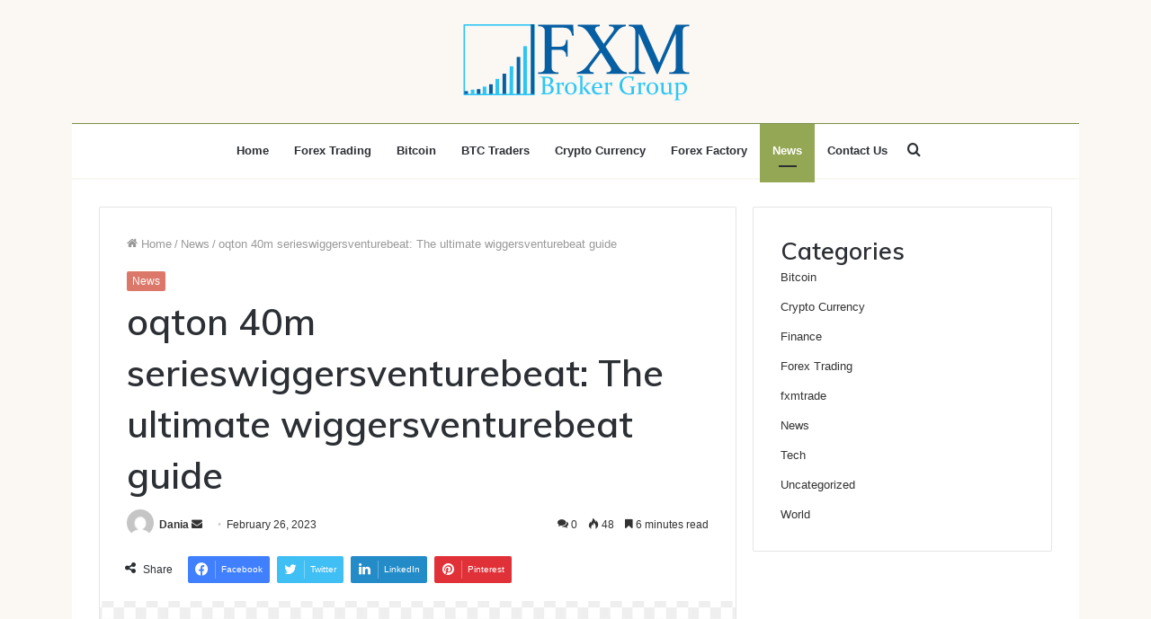

--- FILE ---
content_type: text/html; charset=UTF-8
request_url: https://fxmtrade.com/oqton-40m-serieswiggersventurebeat-the-ultimate-wiggersventurebeat-guide/
body_size: 33816
content:
<!DOCTYPE html>
<html lang="en-US" class="" data-skin="light">
<head>
	<meta charset="UTF-8" />
	<link rel="profile" href="http://gmpg.org/xfn/11" />
	<meta name='robots' content='index, follow, max-image-preview:large, max-snippet:-1, max-video-preview:-1' />

	<!-- This site is optimized with the Yoast SEO plugin v23.6 - https://yoast.com/wordpress/plugins/seo/ -->
	<title>oqton 40m serieswiggersventurebeat: The ultimate wiggersventurebeat guide - FXM Trade</title>
	<meta name="description" content="Wiggersventurebeats are most commonly used by women who want to add volume or length to their hair, or to change their hair color without commitment." />
	<link rel="canonical" href="https://fxmtrade.com/oqton-40m-serieswiggersventurebeat-the-ultimate-wiggersventurebeat-guide/" />
	<meta property="og:locale" content="en_US" />
	<meta property="og:type" content="article" />
	<meta property="og:title" content="oqton 40m serieswiggersventurebeat: The ultimate wiggersventurebeat guide - FXM Trade" />
	<meta property="og:description" content="Wiggersventurebeats are most commonly used by women who want to add volume or length to their hair, or to change their hair color without commitment." />
	<meta property="og:url" content="https://fxmtrade.com/oqton-40m-serieswiggersventurebeat-the-ultimate-wiggersventurebeat-guide/" />
	<meta property="og:site_name" content="FXM Trade" />
	<meta property="article:published_time" content="2023-02-26T21:27:47+00:00" />
	<meta property="article:modified_time" content="2023-02-26T21:27:49+00:00" />
	<meta property="og:image" content="https://fxmtrade.com/wp-content/uploads/2023/02/Screenshot-2023-02-27T021829.052-1.png" />
	<meta property="og:image:width" content="604" />
	<meta property="og:image:height" content="201" />
	<meta property="og:image:type" content="image/png" />
	<meta name="author" content="Dania" />
	<meta name="twitter:card" content="summary_large_image" />
	<meta name="twitter:label1" content="Written by" />
	<meta name="twitter:data1" content="Dania" />
	<meta name="twitter:label2" content="Est. reading time" />
	<meta name="twitter:data2" content="7 minutes" />
	<script type="application/ld+json" class="yoast-schema-graph">{"@context":"https://schema.org","@graph":[{"@type":"WebPage","@id":"https://fxmtrade.com/oqton-40m-serieswiggersventurebeat-the-ultimate-wiggersventurebeat-guide/","url":"https://fxmtrade.com/oqton-40m-serieswiggersventurebeat-the-ultimate-wiggersventurebeat-guide/","name":"oqton 40m serieswiggersventurebeat: The ultimate wiggersventurebeat guide - FXM Trade","isPartOf":{"@id":"https://fxmtrade.com/#website"},"primaryImageOfPage":{"@id":"https://fxmtrade.com/oqton-40m-serieswiggersventurebeat-the-ultimate-wiggersventurebeat-guide/#primaryimage"},"image":{"@id":"https://fxmtrade.com/oqton-40m-serieswiggersventurebeat-the-ultimate-wiggersventurebeat-guide/#primaryimage"},"thumbnailUrl":"https://fxmtrade.com/wp-content/uploads/2023/02/Screenshot-2023-02-27T021829.052-1.png","datePublished":"2023-02-26T21:27:47+00:00","dateModified":"2023-02-26T21:27:49+00:00","author":{"@id":"https://fxmtrade.com/#/schema/person/9bb599d61ff17c3d40e078b4c7388001"},"description":"Wiggersventurebeats are most commonly used by women who want to add volume or length to their hair, or to change their hair color without commitment.","breadcrumb":{"@id":"https://fxmtrade.com/oqton-40m-serieswiggersventurebeat-the-ultimate-wiggersventurebeat-guide/#breadcrumb"},"inLanguage":"en-US","potentialAction":[{"@type":"ReadAction","target":["https://fxmtrade.com/oqton-40m-serieswiggersventurebeat-the-ultimate-wiggersventurebeat-guide/"]}]},{"@type":"ImageObject","inLanguage":"en-US","@id":"https://fxmtrade.com/oqton-40m-serieswiggersventurebeat-the-ultimate-wiggersventurebeat-guide/#primaryimage","url":"https://fxmtrade.com/wp-content/uploads/2023/02/Screenshot-2023-02-27T021829.052-1.png","contentUrl":"https://fxmtrade.com/wp-content/uploads/2023/02/Screenshot-2023-02-27T021829.052-1.png","width":604,"height":201,"caption":"oqton 40m serieswiggersventurebeat"},{"@type":"BreadcrumbList","@id":"https://fxmtrade.com/oqton-40m-serieswiggersventurebeat-the-ultimate-wiggersventurebeat-guide/#breadcrumb","itemListElement":[{"@type":"ListItem","position":1,"name":"Home","item":"https://fxmtrade.com/"},{"@type":"ListItem","position":2,"name":"oqton 40m serieswiggersventurebeat: The ultimate wiggersventurebeat guide"}]},{"@type":"WebSite","@id":"https://fxmtrade.com/#website","url":"https://fxmtrade.com/","name":"FXM Trade","description":"Forex Trade","potentialAction":[{"@type":"SearchAction","target":{"@type":"EntryPoint","urlTemplate":"https://fxmtrade.com/?s={search_term_string}"},"query-input":{"@type":"PropertyValueSpecification","valueRequired":true,"valueName":"search_term_string"}}],"inLanguage":"en-US"},{"@type":"Person","@id":"https://fxmtrade.com/#/schema/person/9bb599d61ff17c3d40e078b4c7388001","name":"Dania","image":{"@type":"ImageObject","inLanguage":"en-US","@id":"https://fxmtrade.com/#/schema/person/image/","url":"https://secure.gravatar.com/avatar/56c2cd2cac6b9c1369a51e24a91b9e1f?s=96&d=mm&r=g","contentUrl":"https://secure.gravatar.com/avatar/56c2cd2cac6b9c1369a51e24a91b9e1f?s=96&d=mm&r=g","caption":"Dania"},"url":"https://fxmtrade.com/author/dania/"}]}</script>
	<!-- / Yoast SEO plugin. -->


<link rel="alternate" type="application/rss+xml" title="FXM Trade &raquo; Feed" href="https://fxmtrade.com/feed/" />
<link rel="alternate" type="application/rss+xml" title="FXM Trade &raquo; Comments Feed" href="https://fxmtrade.com/comments/feed/" />
<link rel="alternate" type="application/rss+xml" title="FXM Trade &raquo; oqton 40m serieswiggersventurebeat: The ultimate wiggersventurebeat guide Comments Feed" href="https://fxmtrade.com/oqton-40m-serieswiggersventurebeat-the-ultimate-wiggersventurebeat-guide/feed/" />
<script type="text/javascript">
/* <![CDATA[ */
window._wpemojiSettings = {"baseUrl":"https:\/\/s.w.org\/images\/core\/emoji\/15.0.3\/72x72\/","ext":".png","svgUrl":"https:\/\/s.w.org\/images\/core\/emoji\/15.0.3\/svg\/","svgExt":".svg","source":{"concatemoji":"https:\/\/fxmtrade.com\/wp-includes\/js\/wp-emoji-release.min.js?ver=6.5.7"}};
/*! This file is auto-generated */
!function(i,n){var o,s,e;function c(e){try{var t={supportTests:e,timestamp:(new Date).valueOf()};sessionStorage.setItem(o,JSON.stringify(t))}catch(e){}}function p(e,t,n){e.clearRect(0,0,e.canvas.width,e.canvas.height),e.fillText(t,0,0);var t=new Uint32Array(e.getImageData(0,0,e.canvas.width,e.canvas.height).data),r=(e.clearRect(0,0,e.canvas.width,e.canvas.height),e.fillText(n,0,0),new Uint32Array(e.getImageData(0,0,e.canvas.width,e.canvas.height).data));return t.every(function(e,t){return e===r[t]})}function u(e,t,n){switch(t){case"flag":return n(e,"\ud83c\udff3\ufe0f\u200d\u26a7\ufe0f","\ud83c\udff3\ufe0f\u200b\u26a7\ufe0f")?!1:!n(e,"\ud83c\uddfa\ud83c\uddf3","\ud83c\uddfa\u200b\ud83c\uddf3")&&!n(e,"\ud83c\udff4\udb40\udc67\udb40\udc62\udb40\udc65\udb40\udc6e\udb40\udc67\udb40\udc7f","\ud83c\udff4\u200b\udb40\udc67\u200b\udb40\udc62\u200b\udb40\udc65\u200b\udb40\udc6e\u200b\udb40\udc67\u200b\udb40\udc7f");case"emoji":return!n(e,"\ud83d\udc26\u200d\u2b1b","\ud83d\udc26\u200b\u2b1b")}return!1}function f(e,t,n){var r="undefined"!=typeof WorkerGlobalScope&&self instanceof WorkerGlobalScope?new OffscreenCanvas(300,150):i.createElement("canvas"),a=r.getContext("2d",{willReadFrequently:!0}),o=(a.textBaseline="top",a.font="600 32px Arial",{});return e.forEach(function(e){o[e]=t(a,e,n)}),o}function t(e){var t=i.createElement("script");t.src=e,t.defer=!0,i.head.appendChild(t)}"undefined"!=typeof Promise&&(o="wpEmojiSettingsSupports",s=["flag","emoji"],n.supports={everything:!0,everythingExceptFlag:!0},e=new Promise(function(e){i.addEventListener("DOMContentLoaded",e,{once:!0})}),new Promise(function(t){var n=function(){try{var e=JSON.parse(sessionStorage.getItem(o));if("object"==typeof e&&"number"==typeof e.timestamp&&(new Date).valueOf()<e.timestamp+604800&&"object"==typeof e.supportTests)return e.supportTests}catch(e){}return null}();if(!n){if("undefined"!=typeof Worker&&"undefined"!=typeof OffscreenCanvas&&"undefined"!=typeof URL&&URL.createObjectURL&&"undefined"!=typeof Blob)try{var e="postMessage("+f.toString()+"("+[JSON.stringify(s),u.toString(),p.toString()].join(",")+"));",r=new Blob([e],{type:"text/javascript"}),a=new Worker(URL.createObjectURL(r),{name:"wpTestEmojiSupports"});return void(a.onmessage=function(e){c(n=e.data),a.terminate(),t(n)})}catch(e){}c(n=f(s,u,p))}t(n)}).then(function(e){for(var t in e)n.supports[t]=e[t],n.supports.everything=n.supports.everything&&n.supports[t],"flag"!==t&&(n.supports.everythingExceptFlag=n.supports.everythingExceptFlag&&n.supports[t]);n.supports.everythingExceptFlag=n.supports.everythingExceptFlag&&!n.supports.flag,n.DOMReady=!1,n.readyCallback=function(){n.DOMReady=!0}}).then(function(){return e}).then(function(){var e;n.supports.everything||(n.readyCallback(),(e=n.source||{}).concatemoji?t(e.concatemoji):e.wpemoji&&e.twemoji&&(t(e.twemoji),t(e.wpemoji)))}))}((window,document),window._wpemojiSettings);
/* ]]> */
</script>

<style id='wp-emoji-styles-inline-css' type='text/css'>

	img.wp-smiley, img.emoji {
		display: inline !important;
		border: none !important;
		box-shadow: none !important;
		height: 1em !important;
		width: 1em !important;
		margin: 0 0.07em !important;
		vertical-align: -0.1em !important;
		background: none !important;
		padding: 0 !important;
	}
</style>
<link rel='stylesheet' id='wp-block-library-css' href='https://fxmtrade.com/wp-includes/css/dist/block-library/style.min.css?ver=6.5.7' type='text/css' media='all' />
<style id='wp-block-library-theme-inline-css' type='text/css'>
.wp-block-audio figcaption{color:#555;font-size:13px;text-align:center}.is-dark-theme .wp-block-audio figcaption{color:#ffffffa6}.wp-block-audio{margin:0 0 1em}.wp-block-code{border:1px solid #ccc;border-radius:4px;font-family:Menlo,Consolas,monaco,monospace;padding:.8em 1em}.wp-block-embed figcaption{color:#555;font-size:13px;text-align:center}.is-dark-theme .wp-block-embed figcaption{color:#ffffffa6}.wp-block-embed{margin:0 0 1em}.blocks-gallery-caption{color:#555;font-size:13px;text-align:center}.is-dark-theme .blocks-gallery-caption{color:#ffffffa6}.wp-block-image figcaption{color:#555;font-size:13px;text-align:center}.is-dark-theme .wp-block-image figcaption{color:#ffffffa6}.wp-block-image{margin:0 0 1em}.wp-block-pullquote{border-bottom:4px solid;border-top:4px solid;color:currentColor;margin-bottom:1.75em}.wp-block-pullquote cite,.wp-block-pullquote footer,.wp-block-pullquote__citation{color:currentColor;font-size:.8125em;font-style:normal;text-transform:uppercase}.wp-block-quote{border-left:.25em solid;margin:0 0 1.75em;padding-left:1em}.wp-block-quote cite,.wp-block-quote footer{color:currentColor;font-size:.8125em;font-style:normal;position:relative}.wp-block-quote.has-text-align-right{border-left:none;border-right:.25em solid;padding-left:0;padding-right:1em}.wp-block-quote.has-text-align-center{border:none;padding-left:0}.wp-block-quote.is-large,.wp-block-quote.is-style-large,.wp-block-quote.is-style-plain{border:none}.wp-block-search .wp-block-search__label{font-weight:700}.wp-block-search__button{border:1px solid #ccc;padding:.375em .625em}:where(.wp-block-group.has-background){padding:1.25em 2.375em}.wp-block-separator.has-css-opacity{opacity:.4}.wp-block-separator{border:none;border-bottom:2px solid;margin-left:auto;margin-right:auto}.wp-block-separator.has-alpha-channel-opacity{opacity:1}.wp-block-separator:not(.is-style-wide):not(.is-style-dots){width:100px}.wp-block-separator.has-background:not(.is-style-dots){border-bottom:none;height:1px}.wp-block-separator.has-background:not(.is-style-wide):not(.is-style-dots){height:2px}.wp-block-table{margin:0 0 1em}.wp-block-table td,.wp-block-table th{word-break:normal}.wp-block-table figcaption{color:#555;font-size:13px;text-align:center}.is-dark-theme .wp-block-table figcaption{color:#ffffffa6}.wp-block-video figcaption{color:#555;font-size:13px;text-align:center}.is-dark-theme .wp-block-video figcaption{color:#ffffffa6}.wp-block-video{margin:0 0 1em}.wp-block-template-part.has-background{margin-bottom:0;margin-top:0;padding:1.25em 2.375em}
</style>
<style id='classic-theme-styles-inline-css' type='text/css'>
/*! This file is auto-generated */
.wp-block-button__link{color:#fff;background-color:#32373c;border-radius:9999px;box-shadow:none;text-decoration:none;padding:calc(.667em + 2px) calc(1.333em + 2px);font-size:1.125em}.wp-block-file__button{background:#32373c;color:#fff;text-decoration:none}
</style>
<style id='global-styles-inline-css' type='text/css'>
body{--wp--preset--color--black: #000000;--wp--preset--color--cyan-bluish-gray: #abb8c3;--wp--preset--color--white: #ffffff;--wp--preset--color--pale-pink: #f78da7;--wp--preset--color--vivid-red: #cf2e2e;--wp--preset--color--luminous-vivid-orange: #ff6900;--wp--preset--color--luminous-vivid-amber: #fcb900;--wp--preset--color--light-green-cyan: #7bdcb5;--wp--preset--color--vivid-green-cyan: #00d084;--wp--preset--color--pale-cyan-blue: #8ed1fc;--wp--preset--color--vivid-cyan-blue: #0693e3;--wp--preset--color--vivid-purple: #9b51e0;--wp--preset--gradient--vivid-cyan-blue-to-vivid-purple: linear-gradient(135deg,rgba(6,147,227,1) 0%,rgb(155,81,224) 100%);--wp--preset--gradient--light-green-cyan-to-vivid-green-cyan: linear-gradient(135deg,rgb(122,220,180) 0%,rgb(0,208,130) 100%);--wp--preset--gradient--luminous-vivid-amber-to-luminous-vivid-orange: linear-gradient(135deg,rgba(252,185,0,1) 0%,rgba(255,105,0,1) 100%);--wp--preset--gradient--luminous-vivid-orange-to-vivid-red: linear-gradient(135deg,rgba(255,105,0,1) 0%,rgb(207,46,46) 100%);--wp--preset--gradient--very-light-gray-to-cyan-bluish-gray: linear-gradient(135deg,rgb(238,238,238) 0%,rgb(169,184,195) 100%);--wp--preset--gradient--cool-to-warm-spectrum: linear-gradient(135deg,rgb(74,234,220) 0%,rgb(151,120,209) 20%,rgb(207,42,186) 40%,rgb(238,44,130) 60%,rgb(251,105,98) 80%,rgb(254,248,76) 100%);--wp--preset--gradient--blush-light-purple: linear-gradient(135deg,rgb(255,206,236) 0%,rgb(152,150,240) 100%);--wp--preset--gradient--blush-bordeaux: linear-gradient(135deg,rgb(254,205,165) 0%,rgb(254,45,45) 50%,rgb(107,0,62) 100%);--wp--preset--gradient--luminous-dusk: linear-gradient(135deg,rgb(255,203,112) 0%,rgb(199,81,192) 50%,rgb(65,88,208) 100%);--wp--preset--gradient--pale-ocean: linear-gradient(135deg,rgb(255,245,203) 0%,rgb(182,227,212) 50%,rgb(51,167,181) 100%);--wp--preset--gradient--electric-grass: linear-gradient(135deg,rgb(202,248,128) 0%,rgb(113,206,126) 100%);--wp--preset--gradient--midnight: linear-gradient(135deg,rgb(2,3,129) 0%,rgb(40,116,252) 100%);--wp--preset--font-size--small: 13px;--wp--preset--font-size--medium: 20px;--wp--preset--font-size--large: 36px;--wp--preset--font-size--x-large: 42px;--wp--preset--spacing--20: 0.44rem;--wp--preset--spacing--30: 0.67rem;--wp--preset--spacing--40: 1rem;--wp--preset--spacing--50: 1.5rem;--wp--preset--spacing--60: 2.25rem;--wp--preset--spacing--70: 3.38rem;--wp--preset--spacing--80: 5.06rem;--wp--preset--shadow--natural: 6px 6px 9px rgba(0, 0, 0, 0.2);--wp--preset--shadow--deep: 12px 12px 50px rgba(0, 0, 0, 0.4);--wp--preset--shadow--sharp: 6px 6px 0px rgba(0, 0, 0, 0.2);--wp--preset--shadow--outlined: 6px 6px 0px -3px rgba(255, 255, 255, 1), 6px 6px rgba(0, 0, 0, 1);--wp--preset--shadow--crisp: 6px 6px 0px rgba(0, 0, 0, 1);}:where(.is-layout-flex){gap: 0.5em;}:where(.is-layout-grid){gap: 0.5em;}body .is-layout-flex{display: flex;}body .is-layout-flex{flex-wrap: wrap;align-items: center;}body .is-layout-flex > *{margin: 0;}body .is-layout-grid{display: grid;}body .is-layout-grid > *{margin: 0;}:where(.wp-block-columns.is-layout-flex){gap: 2em;}:where(.wp-block-columns.is-layout-grid){gap: 2em;}:where(.wp-block-post-template.is-layout-flex){gap: 1.25em;}:where(.wp-block-post-template.is-layout-grid){gap: 1.25em;}.has-black-color{color: var(--wp--preset--color--black) !important;}.has-cyan-bluish-gray-color{color: var(--wp--preset--color--cyan-bluish-gray) !important;}.has-white-color{color: var(--wp--preset--color--white) !important;}.has-pale-pink-color{color: var(--wp--preset--color--pale-pink) !important;}.has-vivid-red-color{color: var(--wp--preset--color--vivid-red) !important;}.has-luminous-vivid-orange-color{color: var(--wp--preset--color--luminous-vivid-orange) !important;}.has-luminous-vivid-amber-color{color: var(--wp--preset--color--luminous-vivid-amber) !important;}.has-light-green-cyan-color{color: var(--wp--preset--color--light-green-cyan) !important;}.has-vivid-green-cyan-color{color: var(--wp--preset--color--vivid-green-cyan) !important;}.has-pale-cyan-blue-color{color: var(--wp--preset--color--pale-cyan-blue) !important;}.has-vivid-cyan-blue-color{color: var(--wp--preset--color--vivid-cyan-blue) !important;}.has-vivid-purple-color{color: var(--wp--preset--color--vivid-purple) !important;}.has-black-background-color{background-color: var(--wp--preset--color--black) !important;}.has-cyan-bluish-gray-background-color{background-color: var(--wp--preset--color--cyan-bluish-gray) !important;}.has-white-background-color{background-color: var(--wp--preset--color--white) !important;}.has-pale-pink-background-color{background-color: var(--wp--preset--color--pale-pink) !important;}.has-vivid-red-background-color{background-color: var(--wp--preset--color--vivid-red) !important;}.has-luminous-vivid-orange-background-color{background-color: var(--wp--preset--color--luminous-vivid-orange) !important;}.has-luminous-vivid-amber-background-color{background-color: var(--wp--preset--color--luminous-vivid-amber) !important;}.has-light-green-cyan-background-color{background-color: var(--wp--preset--color--light-green-cyan) !important;}.has-vivid-green-cyan-background-color{background-color: var(--wp--preset--color--vivid-green-cyan) !important;}.has-pale-cyan-blue-background-color{background-color: var(--wp--preset--color--pale-cyan-blue) !important;}.has-vivid-cyan-blue-background-color{background-color: var(--wp--preset--color--vivid-cyan-blue) !important;}.has-vivid-purple-background-color{background-color: var(--wp--preset--color--vivid-purple) !important;}.has-black-border-color{border-color: var(--wp--preset--color--black) !important;}.has-cyan-bluish-gray-border-color{border-color: var(--wp--preset--color--cyan-bluish-gray) !important;}.has-white-border-color{border-color: var(--wp--preset--color--white) !important;}.has-pale-pink-border-color{border-color: var(--wp--preset--color--pale-pink) !important;}.has-vivid-red-border-color{border-color: var(--wp--preset--color--vivid-red) !important;}.has-luminous-vivid-orange-border-color{border-color: var(--wp--preset--color--luminous-vivid-orange) !important;}.has-luminous-vivid-amber-border-color{border-color: var(--wp--preset--color--luminous-vivid-amber) !important;}.has-light-green-cyan-border-color{border-color: var(--wp--preset--color--light-green-cyan) !important;}.has-vivid-green-cyan-border-color{border-color: var(--wp--preset--color--vivid-green-cyan) !important;}.has-pale-cyan-blue-border-color{border-color: var(--wp--preset--color--pale-cyan-blue) !important;}.has-vivid-cyan-blue-border-color{border-color: var(--wp--preset--color--vivid-cyan-blue) !important;}.has-vivid-purple-border-color{border-color: var(--wp--preset--color--vivid-purple) !important;}.has-vivid-cyan-blue-to-vivid-purple-gradient-background{background: var(--wp--preset--gradient--vivid-cyan-blue-to-vivid-purple) !important;}.has-light-green-cyan-to-vivid-green-cyan-gradient-background{background: var(--wp--preset--gradient--light-green-cyan-to-vivid-green-cyan) !important;}.has-luminous-vivid-amber-to-luminous-vivid-orange-gradient-background{background: var(--wp--preset--gradient--luminous-vivid-amber-to-luminous-vivid-orange) !important;}.has-luminous-vivid-orange-to-vivid-red-gradient-background{background: var(--wp--preset--gradient--luminous-vivid-orange-to-vivid-red) !important;}.has-very-light-gray-to-cyan-bluish-gray-gradient-background{background: var(--wp--preset--gradient--very-light-gray-to-cyan-bluish-gray) !important;}.has-cool-to-warm-spectrum-gradient-background{background: var(--wp--preset--gradient--cool-to-warm-spectrum) !important;}.has-blush-light-purple-gradient-background{background: var(--wp--preset--gradient--blush-light-purple) !important;}.has-blush-bordeaux-gradient-background{background: var(--wp--preset--gradient--blush-bordeaux) !important;}.has-luminous-dusk-gradient-background{background: var(--wp--preset--gradient--luminous-dusk) !important;}.has-pale-ocean-gradient-background{background: var(--wp--preset--gradient--pale-ocean) !important;}.has-electric-grass-gradient-background{background: var(--wp--preset--gradient--electric-grass) !important;}.has-midnight-gradient-background{background: var(--wp--preset--gradient--midnight) !important;}.has-small-font-size{font-size: var(--wp--preset--font-size--small) !important;}.has-medium-font-size{font-size: var(--wp--preset--font-size--medium) !important;}.has-large-font-size{font-size: var(--wp--preset--font-size--large) !important;}.has-x-large-font-size{font-size: var(--wp--preset--font-size--x-large) !important;}
.wp-block-navigation a:where(:not(.wp-element-button)){color: inherit;}
:where(.wp-block-post-template.is-layout-flex){gap: 1.25em;}:where(.wp-block-post-template.is-layout-grid){gap: 1.25em;}
:where(.wp-block-columns.is-layout-flex){gap: 2em;}:where(.wp-block-columns.is-layout-grid){gap: 2em;}
.wp-block-pullquote{font-size: 1.5em;line-height: 1.6;}
</style>
<link rel='stylesheet' id='tie-css-base-css' href='https://fxmtrade.com/wp-content/themes/jannah/assets/css/base.min.css?ver=5.4.7' type='text/css' media='all' />
<link rel='stylesheet' id='tie-css-styles-css' href='https://fxmtrade.com/wp-content/themes/jannah/assets/css/style.min.css?ver=5.4.7' type='text/css' media='all' />
<link rel='stylesheet' id='tie-css-widgets-css' href='https://fxmtrade.com/wp-content/themes/jannah/assets/css/widgets.min.css?ver=5.4.7' type='text/css' media='all' />
<link rel='stylesheet' id='tie-css-helpers-css' href='https://fxmtrade.com/wp-content/themes/jannah/assets/css/helpers.min.css?ver=5.4.7' type='text/css' media='all' />
<link rel='stylesheet' id='tie-fontawesome5-css' href='https://fxmtrade.com/wp-content/themes/jannah/assets/css/fontawesome.css?ver=5.4.7' type='text/css' media='all' />
<link rel='stylesheet' id='tie-css-ilightbox-css' href='https://fxmtrade.com/wp-content/themes/jannah/assets/ilightbox/dark-skin/skin.css?ver=5.4.7' type='text/css' media='all' />
<link rel='stylesheet' id='tie-css-single-css' href='https://fxmtrade.com/wp-content/themes/jannah/assets/css/single.min.css?ver=5.4.7' type='text/css' media='all' />
<link rel='stylesheet' id='tie-css-print-css' href='https://fxmtrade.com/wp-content/themes/jannah/assets/css/print.css?ver=5.4.7' type='text/css' media='print' />
<style id='tie-css-print-inline-css' type='text/css'>
.wf-active .logo-text,.wf-active h1,.wf-active h2,.wf-active h3,.wf-active h4,.wf-active h5,.wf-active h6,.wf-active .the-subtitle{font-family: 'Muli';}#main-nav .main-menu > ul ul li a{font-weight: 400;}#tie-body{background-color: #fbf8f3;}.brand-title,a:hover,.tie-popup-search-submit,#logo.text-logo a,.theme-header nav .components #search-submit:hover,.theme-header .header-nav .components > li:hover > a,.theme-header .header-nav .components li a:hover,.main-menu ul.cats-vertical li a.is-active,.main-menu ul.cats-vertical li a:hover,.main-nav li.mega-menu .post-meta a:hover,.main-nav li.mega-menu .post-box-title a:hover,.search-in-main-nav.autocomplete-suggestions a:hover,#main-nav .menu ul:not(.cats-horizontal) li:hover > a,#main-nav .menu ul li.current-menu-item:not(.mega-link-column) > a,.top-nav .menu li:hover > a,.top-nav .menu > .tie-current-menu > a,.search-in-top-nav.autocomplete-suggestions .post-title a:hover,div.mag-box .mag-box-options .mag-box-filter-links a.active,.mag-box-filter-links .flexMenu-viewMore:hover > a,.stars-rating-active,body .tabs.tabs .active > a,.video-play-icon,.spinner-circle:after,#go-to-content:hover,.comment-list .comment-author .fn,.commentlist .comment-author .fn,blockquote::before,blockquote cite,blockquote.quote-simple p,.multiple-post-pages a:hover,#story-index li .is-current,.latest-tweets-widget .twitter-icon-wrap span,.wide-slider-nav-wrapper .slide,.wide-next-prev-slider-wrapper .tie-slider-nav li:hover span,.review-final-score h3,#mobile-menu-icon:hover .menu-text,body .entry a,.dark-skin body .entry a,.entry .post-bottom-meta a:hover,.comment-list .comment-content a,q a,blockquote a,.widget.tie-weather-widget .icon-basecloud-bg:after,.site-footer a:hover,.site-footer .stars-rating-active,.site-footer .twitter-icon-wrap span,.site-info a:hover{color: #db786a;}#instagram-link a:hover{color: #db786a !important;border-color: #db786a !important;}#theme-header #main-nav .spinner-circle:after{color: #94a754;}[type='submit'],.button,.generic-button a,.generic-button button,.theme-header .header-nav .comp-sub-menu a.button.guest-btn:hover,.theme-header .header-nav .comp-sub-menu a.checkout-button,nav.main-nav .menu > li.tie-current-menu > a,nav.main-nav .menu > li:hover > a,.main-menu .mega-links-head:after,.main-nav .mega-menu.mega-cat .cats-horizontal li a.is-active,#mobile-menu-icon:hover .nav-icon,#mobile-menu-icon:hover .nav-icon:before,#mobile-menu-icon:hover .nav-icon:after,.search-in-main-nav.autocomplete-suggestions a.button,.search-in-top-nav.autocomplete-suggestions a.button,.spinner > div,.post-cat,.pages-numbers li.current span,.multiple-post-pages > span,#tie-wrapper .mejs-container .mejs-controls,.mag-box-filter-links a:hover,.slider-arrow-nav a:not(.pagination-disabled):hover,.comment-list .reply a:hover,.commentlist .reply a:hover,#reading-position-indicator,#story-index-icon,.videos-block .playlist-title,.review-percentage .review-item span span,.tie-slick-dots li.slick-active button,.tie-slick-dots li button:hover,.digital-rating-static,.timeline-widget li a:hover .date:before,#wp-calendar #today,.posts-list-counter li.widget-post-list:before,.cat-counter a + span,.tie-slider-nav li span:hover,.fullwidth-area .widget_tag_cloud .tagcloud a:hover,.magazine2:not(.block-head-4) .dark-widgetized-area ul.tabs a:hover,.magazine2:not(.block-head-4) .dark-widgetized-area ul.tabs .active a,.magazine1 .dark-widgetized-area ul.tabs a:hover,.magazine1 .dark-widgetized-area ul.tabs .active a,.block-head-4.magazine2 .dark-widgetized-area .tabs.tabs .active a,.block-head-4.magazine2 .dark-widgetized-area .tabs > .active a:before,.block-head-4.magazine2 .dark-widgetized-area .tabs > .active a:after,.demo_store,.demo #logo:after,.demo #sticky-logo:after,.widget.tie-weather-widget,span.video-close-btn:hover,#go-to-top,.latest-tweets-widget .slider-links .button:not(:hover){background-color: #db786a;color: #FFFFFF;}.tie-weather-widget .widget-title .the-subtitle,.block-head-4.magazine2 #footer .tabs .active a:hover{color: #FFFFFF;}pre,code,.pages-numbers li.current span,.theme-header .header-nav .comp-sub-menu a.button.guest-btn:hover,.multiple-post-pages > span,.post-content-slideshow .tie-slider-nav li span:hover,#tie-body .tie-slider-nav li > span:hover,.slider-arrow-nav a:not(.pagination-disabled):hover,.main-nav .mega-menu.mega-cat .cats-horizontal li a.is-active,.main-nav .mega-menu.mega-cat .cats-horizontal li a:hover,.main-menu .menu > li > .menu-sub-content{border-color: #db786a;}.main-menu .menu > li.tie-current-menu{border-bottom-color: #db786a;}.top-nav .menu li.tie-current-menu > a:before,.top-nav .menu li.menu-item-has-children:hover > a:before{border-top-color: #db786a;}.main-nav .main-menu .menu > li.tie-current-menu > a:before,.main-nav .main-menu .menu > li:hover > a:before{border-top-color: #FFFFFF;}header.main-nav-light .main-nav .menu-item-has-children li:hover > a:before,header.main-nav-light .main-nav .mega-menu li:hover > a:before{border-left-color: #db786a;}.rtl header.main-nav-light .main-nav .menu-item-has-children li:hover > a:before,.rtl header.main-nav-light .main-nav .mega-menu li:hover > a:before{border-right-color: #db786a;border-left-color: transparent;}.top-nav ul.menu li .menu-item-has-children:hover > a:before{border-top-color: transparent;border-left-color: #db786a;}.rtl .top-nav ul.menu li .menu-item-has-children:hover > a:before{border-left-color: transparent;border-right-color: #db786a;}::-moz-selection{background-color: #db786a;color: #FFFFFF;}::selection{background-color: #db786a;color: #FFFFFF;}circle.circle_bar{stroke: #db786a;}#reading-position-indicator{box-shadow: 0 0 10px rgba( 219,120,106,0.7);}#logo.text-logo a:hover,body .entry a:hover,.dark-skin body .entry a:hover,.comment-list .comment-content a:hover,.block-head-4.magazine2 .site-footer .tabs li a:hover,q a:hover,blockquote a:hover{color: #a94638;}.button:hover,input[type='submit']:hover,.generic-button a:hover,.generic-button button:hover,a.post-cat:hover,.site-footer .button:hover,.site-footer [type='submit']:hover,.search-in-main-nav.autocomplete-suggestions a.button:hover,.search-in-top-nav.autocomplete-suggestions a.button:hover,.theme-header .header-nav .comp-sub-menu a.checkout-button:hover{background-color: #a94638;color: #FFFFFF;}.theme-header .header-nav .comp-sub-menu a.checkout-button:not(:hover),body .entry a.button{color: #FFFFFF;}#story-index.is-compact .story-index-content{background-color: #db786a;}#story-index.is-compact .story-index-content a,#story-index.is-compact .story-index-content .is-current{color: #FFFFFF;}#tie-body .mag-box-title h3 a,#tie-body .block-more-button{color: #db786a;}#tie-body .mag-box-title h3 a:hover,#tie-body .block-more-button:hover{color: #a94638;}#tie-body .mag-box-title{color: #db786a;}#tie-body .mag-box-title:before{border-top-color: #db786a;}#tie-body .mag-box-title:after,#tie-body #footer .widget-title:after{background-color: #db786a;}.brand-title,a:hover,.tie-popup-search-submit,#logo.text-logo a,.theme-header nav .components #search-submit:hover,.theme-header .header-nav .components > li:hover > a,.theme-header .header-nav .components li a:hover,.main-menu ul.cats-vertical li a.is-active,.main-menu ul.cats-vertical li a:hover,.main-nav li.mega-menu .post-meta a:hover,.main-nav li.mega-menu .post-box-title a:hover,.search-in-main-nav.autocomplete-suggestions a:hover,#main-nav .menu ul:not(.cats-horizontal) li:hover > a,#main-nav .menu ul li.current-menu-item:not(.mega-link-column) > a,.top-nav .menu li:hover > a,.top-nav .menu > .tie-current-menu > a,.search-in-top-nav.autocomplete-suggestions .post-title a:hover,div.mag-box .mag-box-options .mag-box-filter-links a.active,.mag-box-filter-links .flexMenu-viewMore:hover > a,.stars-rating-active,body .tabs.tabs .active > a,.video-play-icon,.spinner-circle:after,#go-to-content:hover,.comment-list .comment-author .fn,.commentlist .comment-author .fn,blockquote::before,blockquote cite,blockquote.quote-simple p,.multiple-post-pages a:hover,#story-index li .is-current,.latest-tweets-widget .twitter-icon-wrap span,.wide-slider-nav-wrapper .slide,.wide-next-prev-slider-wrapper .tie-slider-nav li:hover span,.review-final-score h3,#mobile-menu-icon:hover .menu-text,body .entry a,.dark-skin body .entry a,.entry .post-bottom-meta a:hover,.comment-list .comment-content a,q a,blockquote a,.widget.tie-weather-widget .icon-basecloud-bg:after,.site-footer a:hover,.site-footer .stars-rating-active,.site-footer .twitter-icon-wrap span,.site-info a:hover{color: #db786a;}#instagram-link a:hover{color: #db786a !important;border-color: #db786a !important;}#theme-header #main-nav .spinner-circle:after{color: #94a754;}[type='submit'],.button,.generic-button a,.generic-button button,.theme-header .header-nav .comp-sub-menu a.button.guest-btn:hover,.theme-header .header-nav .comp-sub-menu a.checkout-button,nav.main-nav .menu > li.tie-current-menu > a,nav.main-nav .menu > li:hover > a,.main-menu .mega-links-head:after,.main-nav .mega-menu.mega-cat .cats-horizontal li a.is-active,#mobile-menu-icon:hover .nav-icon,#mobile-menu-icon:hover .nav-icon:before,#mobile-menu-icon:hover .nav-icon:after,.search-in-main-nav.autocomplete-suggestions a.button,.search-in-top-nav.autocomplete-suggestions a.button,.spinner > div,.post-cat,.pages-numbers li.current span,.multiple-post-pages > span,#tie-wrapper .mejs-container .mejs-controls,.mag-box-filter-links a:hover,.slider-arrow-nav a:not(.pagination-disabled):hover,.comment-list .reply a:hover,.commentlist .reply a:hover,#reading-position-indicator,#story-index-icon,.videos-block .playlist-title,.review-percentage .review-item span span,.tie-slick-dots li.slick-active button,.tie-slick-dots li button:hover,.digital-rating-static,.timeline-widget li a:hover .date:before,#wp-calendar #today,.posts-list-counter li.widget-post-list:before,.cat-counter a + span,.tie-slider-nav li span:hover,.fullwidth-area .widget_tag_cloud .tagcloud a:hover,.magazine2:not(.block-head-4) .dark-widgetized-area ul.tabs a:hover,.magazine2:not(.block-head-4) .dark-widgetized-area ul.tabs .active a,.magazine1 .dark-widgetized-area ul.tabs a:hover,.magazine1 .dark-widgetized-area ul.tabs .active a,.block-head-4.magazine2 .dark-widgetized-area .tabs.tabs .active a,.block-head-4.magazine2 .dark-widgetized-area .tabs > .active a:before,.block-head-4.magazine2 .dark-widgetized-area .tabs > .active a:after,.demo_store,.demo #logo:after,.demo #sticky-logo:after,.widget.tie-weather-widget,span.video-close-btn:hover,#go-to-top,.latest-tweets-widget .slider-links .button:not(:hover){background-color: #db786a;color: #FFFFFF;}.tie-weather-widget .widget-title .the-subtitle,.block-head-4.magazine2 #footer .tabs .active a:hover{color: #FFFFFF;}pre,code,.pages-numbers li.current span,.theme-header .header-nav .comp-sub-menu a.button.guest-btn:hover,.multiple-post-pages > span,.post-content-slideshow .tie-slider-nav li span:hover,#tie-body .tie-slider-nav li > span:hover,.slider-arrow-nav a:not(.pagination-disabled):hover,.main-nav .mega-menu.mega-cat .cats-horizontal li a.is-active,.main-nav .mega-menu.mega-cat .cats-horizontal li a:hover,.main-menu .menu > li > .menu-sub-content{border-color: #db786a;}.main-menu .menu > li.tie-current-menu{border-bottom-color: #db786a;}.top-nav .menu li.tie-current-menu > a:before,.top-nav .menu li.menu-item-has-children:hover > a:before{border-top-color: #db786a;}.main-nav .main-menu .menu > li.tie-current-menu > a:before,.main-nav .main-menu .menu > li:hover > a:before{border-top-color: #FFFFFF;}header.main-nav-light .main-nav .menu-item-has-children li:hover > a:before,header.main-nav-light .main-nav .mega-menu li:hover > a:before{border-left-color: #db786a;}.rtl header.main-nav-light .main-nav .menu-item-has-children li:hover > a:before,.rtl header.main-nav-light .main-nav .mega-menu li:hover > a:before{border-right-color: #db786a;border-left-color: transparent;}.top-nav ul.menu li .menu-item-has-children:hover > a:before{border-top-color: transparent;border-left-color: #db786a;}.rtl .top-nav ul.menu li .menu-item-has-children:hover > a:before{border-left-color: transparent;border-right-color: #db786a;}::-moz-selection{background-color: #db786a;color: #FFFFFF;}::selection{background-color: #db786a;color: #FFFFFF;}circle.circle_bar{stroke: #db786a;}#reading-position-indicator{box-shadow: 0 0 10px rgba( 219,120,106,0.7);}#logo.text-logo a:hover,body .entry a:hover,.dark-skin body .entry a:hover,.comment-list .comment-content a:hover,.block-head-4.magazine2 .site-footer .tabs li a:hover,q a:hover,blockquote a:hover{color: #a94638;}.button:hover,input[type='submit']:hover,.generic-button a:hover,.generic-button button:hover,a.post-cat:hover,.site-footer .button:hover,.site-footer [type='submit']:hover,.search-in-main-nav.autocomplete-suggestions a.button:hover,.search-in-top-nav.autocomplete-suggestions a.button:hover,.theme-header .header-nav .comp-sub-menu a.checkout-button:hover{background-color: #a94638;color: #FFFFFF;}.theme-header .header-nav .comp-sub-menu a.checkout-button:not(:hover),body .entry a.button{color: #FFFFFF;}#story-index.is-compact .story-index-content{background-color: #db786a;}#story-index.is-compact .story-index-content a,#story-index.is-compact .story-index-content .is-current{color: #FFFFFF;}#tie-body .mag-box-title h3 a,#tie-body .block-more-button{color: #db786a;}#tie-body .mag-box-title h3 a:hover,#tie-body .block-more-button:hover{color: #a94638;}#tie-body .mag-box-title{color: #db786a;}#tie-body .mag-box-title:before{border-top-color: #db786a;}#tie-body .mag-box-title:after,#tie-body #footer .widget-title:after{background-color: #db786a;}#theme-header:not(.main-nav-boxed) #main-nav,.main-nav-boxed .main-menu-wrapper{border-top-color:#7b8e47 !important;border-top-width:1px !important;border-bottom-color:#fbf8f3 !important;border-bottom-width:2px !important;border-right: 0 none;border-left : 0 none;}.main-nav-boxed #main-nav.fixed-nav{box-shadow: none;}#main-nav .comp-sub-menu .button:hover,#main-nav .menu > li.tie-current-menu,#main-nav .menu > li > .menu-sub-content,#main-nav .cats-horizontal a.is-active,#main-nav .cats-horizontal a:hover{border-color: #94a754;}#main-nav .menu > li.tie-current-menu > a,#main-nav .menu > li:hover > a,#main-nav .mega-links-head:after,#main-nav .comp-sub-menu .button:hover,#main-nav .comp-sub-menu .checkout-button,#main-nav .cats-horizontal a.is-active,#main-nav .cats-horizontal a:hover,.search-in-main-nav.autocomplete-suggestions .button,#main-nav .spinner > div{background-color: #94a754;}#main-nav .menu ul li:hover > a,#main-nav .menu ul li.current-menu-item:not(.mega-link-column) > a,#main-nav .components a:hover,#main-nav .components > li:hover > a,#main-nav #search-submit:hover,#main-nav .cats-vertical a.is-active,#main-nav .cats-vertical a:hover,#main-nav .mega-menu .post-meta a:hover,#main-nav .mega-menu .post-box-title a:hover,.search-in-main-nav.autocomplete-suggestions a:hover,#main-nav .spinner-circle:after{color: #94a754;}#main-nav .menu > li.tie-current-menu > a,#main-nav .menu > li:hover > a,#main-nav .components .button:hover,#main-nav .comp-sub-menu .checkout-button,.theme-header #main-nav .mega-menu .cats-horizontal a.is-active,.theme-header #main-nav .mega-menu .cats-horizontal a:hover,.search-in-main-nav.autocomplete-suggestions a.button{color: #FFFFFF;}#main-nav .menu > li.tie-current-menu > a:before,#main-nav .menu > li:hover > a:before{border-top-color: #FFFFFF;}.main-nav-light #main-nav .menu-item-has-children li:hover > a:before,.main-nav-light #main-nav .mega-menu li:hover > a:before{border-left-color: #94a754;}.rtl .main-nav-light #main-nav .menu-item-has-children li:hover > a:before,.rtl .main-nav-light #main-nav .mega-menu li:hover > a:before{border-right-color: #94a754;border-left-color: transparent;}.search-in-main-nav.autocomplete-suggestions .button:hover,#main-nav .comp-sub-menu .checkout-button:hover{background-color: #768936;}#tie-wrapper #theme-header{background-color: #fbf8f3;background-image: url(1);background-repeat: no-repeat;background-position: right bottom;}#logo.text-logo a,#logo.text-logo a:hover{color: #000000;}@media (max-width: 991px){#tie-wrapper #theme-header .logo-container.fixed-nav{background-color: rgba(251,248,243,0.95);}}@media (max-width: 991px){#tie-wrapper #theme-header .logo-container{background-color: #fbf8f3;background-image: url(1);background-repeat: no-repeat;background-position: right bottom;}}#footer{background-color: #fbf8f3;background-image: url(1);background-repeat: no-repeat;background-position: center bottom;}#site-info{background-color: transparent;}#footer{padding-bottom: 80px;}#footer .posts-list-counter .posts-list-items li.widget-post-list:before{border-color: #fbf8f3;}#footer .timeline-widget a .date:before{border-color: rgba(251,248,243,0.8);}#footer .footer-boxed-widget-area,#footer textarea,#footer input:not([type=submit]),#footer select,#footer code,#footer kbd,#footer pre,#footer samp,#footer .show-more-button,#footer .slider-links .tie-slider-nav span,#footer #wp-calendar,#footer #wp-calendar tbody td,#footer #wp-calendar thead th,#footer .widget.buddypress .item-options a{border-color: rgba(0,0,0,0.1);}#footer .social-statistics-widget .white-bg li.social-icons-item a,#footer .widget_tag_cloud .tagcloud a,#footer .latest-tweets-widget .slider-links .tie-slider-nav span,#footer .widget_layered_nav_filters a{border-color: rgba(0,0,0,0.1);}#footer .social-statistics-widget .white-bg li:before{background: rgba(0,0,0,0.1);}.site-footer #wp-calendar tbody td{background: rgba(0,0,0,0.02);}#footer .white-bg .social-icons-item a span.followers span,#footer .circle-three-cols .social-icons-item a .followers-num,#footer .circle-three-cols .social-icons-item a .followers-name{color: rgba(0,0,0,0.8);}#footer .timeline-widget ul:before,#footer .timeline-widget a:not(:hover) .date:before{background-color: #dddad5;}#footer .widget-title,#footer .widget-title a:not(:hover){color: #595959;}#footer,#footer textarea,#footer input:not([type='submit']),#footer select,#footer #wp-calendar tbody,#footer .tie-slider-nav li span:not(:hover),#footer .widget_categories li a:before,#footer .widget_product_categories li a:before,#footer .widget_layered_nav li a:before,#footer .widget_archive li a:before,#footer .widget_nav_menu li a:before,#footer .widget_meta li a:before,#footer .widget_pages li a:before,#footer .widget_recent_entries li a:before,#footer .widget_display_forums li a:before,#footer .widget_display_views li a:before,#footer .widget_rss li a:before,#footer .widget_display_stats dt:before,#footer .subscribe-widget-content h3,#footer .about-author .social-icons a:not(:hover) span{color: #595959;}#footer post-widget-body .meta-item,#footer .post-meta,#footer .stream-title,#footer.dark-skin .timeline-widget .date,#footer .wp-caption .wp-caption-text,#footer .rss-date{color: rgba(89,89,89,0.7);}#footer input::-moz-placeholder{color: #595959;}#footer input:-moz-placeholder{color: #595959;}#footer input:-ms-input-placeholder{color: #595959;}#footer input::-webkit-input-placeholder{color: #595959;}.site-footer.dark-skin a:not(:hover){color: #595959;}#site-info,#site-info ul.social-icons li a:not(:hover) span{color: #a3a3a3;}#footer .site-info a:not(:hover){color: #a3a3a3;}.tie-cat-3,.tie-cat-item-3 > span{background-color:#e67e22 !important;color:#FFFFFF !important;}.tie-cat-3:after{border-top-color:#e67e22 !important;}.tie-cat-3:hover{background-color:#c86004 !important;}.tie-cat-3:hover:after{border-top-color:#c86004 !important;}.tie-cat-13,.tie-cat-item-13 > span{background-color:#2ecc71 !important;color:#FFFFFF !important;}.tie-cat-13:after{border-top-color:#2ecc71 !important;}.tie-cat-13:hover{background-color:#10ae53 !important;}.tie-cat-13:hover:after{border-top-color:#10ae53 !important;}.tie-cat-16,.tie-cat-item-16 > span{background-color:#9b59b6 !important;color:#FFFFFF !important;}.tie-cat-16:after{border-top-color:#9b59b6 !important;}.tie-cat-16:hover{background-color:#7d3b98 !important;}.tie-cat-16:hover:after{border-top-color:#7d3b98 !important;}.tie-cat-18,.tie-cat-item-18 > span{background-color:#34495e !important;color:#FFFFFF !important;}.tie-cat-18:after{border-top-color:#34495e !important;}.tie-cat-18:hover{background-color:#162b40 !important;}.tie-cat-18:hover:after{border-top-color:#162b40 !important;}.tie-cat-19,.tie-cat-item-19 > span{background-color:#795548 !important;color:#FFFFFF !important;}.tie-cat-19:after{border-top-color:#795548 !important;}.tie-cat-19:hover{background-color:#5b372a !important;}.tie-cat-19:hover:after{border-top-color:#5b372a !important;}.tie-cat-21,.tie-cat-item-21 > span{background-color:#4CAF50 !important;color:#FFFFFF !important;}.tie-cat-21:after{border-top-color:#4CAF50 !important;}.tie-cat-21:hover{background-color:#2e9132 !important;}.tie-cat-21:hover:after{border-top-color:#2e9132 !important;}@media (min-width: 1200px){.container{width: auto;}}.boxed-layout #tie-wrapper,.boxed-layout .fixed-nav{max-width: 1120px;}@media (min-width: 1090px){.container,.wide-next-prev-slider-wrapper .slider-main-container{max-width: 1090px;}}
</style>
<script type="text/javascript" src="https://fxmtrade.com/wp-includes/js/jquery/jquery.min.js?ver=3.7.1" id="jquery-core-js"></script>
<script type="text/javascript" src="https://fxmtrade.com/wp-includes/js/jquery/jquery-migrate.min.js?ver=3.4.1" id="jquery-migrate-js"></script>
<link rel="https://api.w.org/" href="https://fxmtrade.com/wp-json/" /><link rel="alternate" type="application/json" href="https://fxmtrade.com/wp-json/wp/v2/posts/1250" /><link rel="EditURI" type="application/rsd+xml" title="RSD" href="https://fxmtrade.com/xmlrpc.php?rsd" />
<meta name="generator" content="WordPress 6.5.7" />
<link rel='shortlink' href='https://fxmtrade.com/?p=1250' />
<link rel="alternate" type="application/json+oembed" href="https://fxmtrade.com/wp-json/oembed/1.0/embed?url=https%3A%2F%2Ffxmtrade.com%2Foqton-40m-serieswiggersventurebeat-the-ultimate-wiggersventurebeat-guide%2F" />
<link rel="alternate" type="text/xml+oembed" href="https://fxmtrade.com/wp-json/oembed/1.0/embed?url=https%3A%2F%2Ffxmtrade.com%2Foqton-40m-serieswiggersventurebeat-the-ultimate-wiggersventurebeat-guide%2F&#038;format=xml" />
<meta http-equiv="X-UA-Compatible" content="IE=edge">
<meta name="theme-color" content="#db786a" /><meta name="viewport" content="width=device-width, initial-scale=1.0" /><link rel="icon" href="https://fxmtrade.com/wp-content/uploads/2023/01/cropped-FXM-Financial-Group-Logo-32x32.png" sizes="32x32" />
<link rel="icon" href="https://fxmtrade.com/wp-content/uploads/2023/01/cropped-FXM-Financial-Group-Logo-192x192.png" sizes="192x192" />
<link rel="apple-touch-icon" href="https://fxmtrade.com/wp-content/uploads/2023/01/cropped-FXM-Financial-Group-Logo-180x180.png" />
<meta name="msapplication-TileImage" content="https://fxmtrade.com/wp-content/uploads/2023/01/cropped-FXM-Financial-Group-Logo-270x270.png" />
	<meta name="google-site-verification" content="S_yAqRDYwtTM5VklDtwrzjvakXdlz7-jeMghaxcM2RE" />
</head>

<body id="tie-body" class="post-template-default single single-post postid-1250 single-format-standard boxed-layout block-head-1 magazine1 is-thumb-overlay-disabled is-desktop is-header-layout-2 sidebar-right has-sidebar post-layout-1 narrow-title-narrow-media is-standard-format has-mobile-share hide_share_post_top hide_share_post_bottom">



<div class="background-overlay">

	<div id="tie-container" class="site tie-container">

		
		<div id="tie-wrapper">

			
<header id="theme-header" class="theme-header header-layout-2 main-nav-light main-nav-default-light main-nav-below no-stream-item has-normal-width-logo mobile-header-default">
	
<div class="container header-container">
	<div class="tie-row logo-row">

		
		<div class="logo-wrapper">
			<div class="tie-col-md-4 logo-container clearfix">
				<div id="mobile-header-components-area_1" class="mobile-header-components"><ul class="components"><li class="mobile-component_menu custom-menu-link"><a href="#" id="mobile-menu-icon" class=""><span class="tie-mobile-menu-icon nav-icon is-layout-1"></span><span class="screen-reader-text">Menu</span></a></li></ul></div>
		<div id="logo" class="image-logo" style="margin-top: 22px; margin-bottom: 22px;">

			
			<a title="FXM Trade" href="https://fxmtrade.com/">
				
				<picture class="tie-logo-default tie-logo-picture">
					<source class="tie-logo-source-default tie-logo-source" srcset="https://fxmtrade.com/wp-content/uploads/2023/01/FXM-Financial-Group-Logo.png">
					<img class="tie-logo-img-default tie-logo-img" src="https://fxmtrade.com/wp-content/uploads/2023/01/FXM-Financial-Group-Logo.png" alt="FXM Trade" width="260" height="93" style="max-height:93px; width: auto;" />
				</picture>
						</a>

			
		</div><!-- #logo /-->

		<div id="mobile-header-components-area_2" class="mobile-header-components"><ul class="components"><li class="mobile-component_search custom-menu-link">
				<a href="#" class="tie-search-trigger-mobile">
					<span class="tie-icon-search tie-search-icon" aria-hidden="true"></span>
					<span class="screen-reader-text">Search for</span>
				</a>
			</li></ul></div>			</div><!-- .tie-col /-->
		</div><!-- .logo-wrapper /-->

		
	</div><!-- .tie-row /-->
</div><!-- .container /-->

<div class="main-nav-wrapper">
	<nav id="main-nav" data-skin="search-in-main-nav" class="main-nav header-nav live-search-parent"  aria-label="Primary Navigation">
		<div class="container">

			<div class="main-menu-wrapper">

				
				<div id="menu-components-wrap">

					
					<div class="main-menu main-menu-wrap tie-alignleft">
						<div id="main-nav-menu" class="main-menu header-menu"><ul id="menu-main-menu" class="menu" role="menubar"><li id="menu-item-1077" class="menu-item menu-item-type-post_type menu-item-object-page menu-item-home menu-item-1077"><a href="https://fxmtrade.com/">Home</a></li>
<li id="menu-item-1078" class="menu-item menu-item-type-taxonomy menu-item-object-category menu-item-1078"><a href="https://fxmtrade.com/forex-trading/">Forex Trading</a></li>
<li id="menu-item-1079" class="menu-item menu-item-type-taxonomy menu-item-object-category menu-item-1079"><a href="https://fxmtrade.com/bitcoin/">Bitcoin</a></li>
<li id="menu-item-1080" class="menu-item menu-item-type-taxonomy menu-item-object-category menu-item-1080"><a href="https://fxmtrade.com/btc-traders/">BTC Traders</a></li>
<li id="menu-item-1081" class="menu-item menu-item-type-taxonomy menu-item-object-category menu-item-1081"><a href="https://fxmtrade.com/crypto-currency/">Crypto Currency</a></li>
<li id="menu-item-1082" class="menu-item menu-item-type-taxonomy menu-item-object-category menu-item-1082"><a href="https://fxmtrade.com/forex-factory/">Forex Factory</a></li>
<li id="menu-item-1083" class="menu-item menu-item-type-taxonomy menu-item-object-category current-post-ancestor current-menu-parent current-post-parent menu-item-1083 tie-current-menu"><a href="https://fxmtrade.com/news/">News</a></li>
<li id="menu-item-1084" class="menu-item menu-item-type-post_type menu-item-object-page menu-item-1084"><a href="https://fxmtrade.com/contact-us/">Contact Us</a></li>
</ul></div>					</div><!-- .main-menu.tie-alignleft /-->

					<ul class="components">		<li class="search-compact-icon menu-item custom-menu-link">
			<a href="#" class="tie-search-trigger">
				<span class="tie-icon-search tie-search-icon" aria-hidden="true"></span>
				<span class="screen-reader-text">Search for</span>
			</a>
		</li>
		</ul><!-- Components -->
				</div><!-- #menu-components-wrap /-->
			</div><!-- .main-menu-wrapper /-->
		</div><!-- .container /-->
	</nav><!-- #main-nav /-->
</div><!-- .main-nav-wrapper /-->

</header>

<div id="content" class="site-content container"><div id="main-content-row" class="tie-row main-content-row">

<div class="main-content tie-col-md-8 tie-col-xs-12" role="main">

	
	<article id="the-post" class="container-wrapper post-content tie-standard">

		
<header class="entry-header-outer">

	<nav id="breadcrumb"><a href="https://fxmtrade.com/"><span class="tie-icon-home" aria-hidden="true"></span> Home</a><em class="delimiter">/</em><a href="https://fxmtrade.com/news/">News</a><em class="delimiter">/</em><span class="current">oqton 40m serieswiggersventurebeat: The ultimate wiggersventurebeat guide</span></nav><script type="application/ld+json">{"@context":"http:\/\/schema.org","@type":"BreadcrumbList","@id":"#Breadcrumb","itemListElement":[{"@type":"ListItem","position":1,"item":{"name":"Home","@id":"https:\/\/fxmtrade.com\/"}},{"@type":"ListItem","position":2,"item":{"name":"News","@id":"https:\/\/fxmtrade.com\/news\/"}}]}</script>
	<div class="entry-header">

		<span class="post-cat-wrap"><a class="post-cat tie-cat-36" href="https://fxmtrade.com/news/">News</a></span>
		<h1 class="post-title entry-title">oqton 40m serieswiggersventurebeat: The ultimate wiggersventurebeat guide</h1>

		<div id="single-post-meta" class="post-meta clearfix"><span class="author-meta single-author with-avatars"><span class="meta-item meta-author-wrapper meta-author-2">
						<span class="meta-author-avatar">
							<a href="https://fxmtrade.com/author/dania/"><img alt='Photo of Dania' src='https://secure.gravatar.com/avatar/56c2cd2cac6b9c1369a51e24a91b9e1f?s=140&#038;d=mm&#038;r=g' srcset='https://secure.gravatar.com/avatar/56c2cd2cac6b9c1369a51e24a91b9e1f?s=280&#038;d=mm&#038;r=g 2x' class='avatar avatar-140 photo' height='140' width='140' decoding='async'/></a>
						</span>
					<span class="meta-author"><a href="https://fxmtrade.com/author/dania/" class="author-name tie-icon" title="Dania">Dania</a></span>
						<a href="mailto:daniarazzaq0018@gmail.com" class="author-email-link" target="_blank" rel="nofollow noopener" title="Send an email">
							<span class="tie-icon-envelope" aria-hidden="true"></span>
							<span class="screen-reader-text">Send an email</span>
						</a>
					</span></span><span class="date meta-item tie-icon">February 26, 2023</span><div class="tie-alignright"><span class="meta-comment tie-icon meta-item fa-before">0</span><span class="meta-views meta-item "><span class="tie-icon-fire" aria-hidden="true"></span> 47 </span><span class="meta-reading-time meta-item"><span class="tie-icon-bookmark" aria-hidden="true"></span> 6 minutes read</span> </div></div><!-- .post-meta -->	</div><!-- .entry-header /-->

	
	
</header><!-- .entry-header-outer /-->


		<div id="share-buttons-top" class="share-buttons share-buttons-top">
			<div class="share-links  icons-text">
										<div class="share-title">
							<span class="tie-icon-share" aria-hidden="true"></span>
							<span> Share</span>
						</div>
						
				<a href="https://www.facebook.com/sharer.php?u=https://fxmtrade.com/oqton-40m-serieswiggersventurebeat-the-ultimate-wiggersventurebeat-guide/" rel="external noopener nofollow" title="Facebook" target="_blank" class="facebook-share-btn  large-share-button" data-raw="https://www.facebook.com/sharer.php?u={post_link}">
					<span class="share-btn-icon tie-icon-facebook"></span> <span class="social-text">Facebook</span>
				</a>
				<a href="https://twitter.com/intent/tweet?text=oqton%2040m%20serieswiggersventurebeat%3A%20The%20ultimate%20wiggersventurebeat%20guide&#038;url=https://fxmtrade.com/oqton-40m-serieswiggersventurebeat-the-ultimate-wiggersventurebeat-guide/" rel="external noopener nofollow" title="Twitter" target="_blank" class="twitter-share-btn  large-share-button" data-raw="https://twitter.com/intent/tweet?text={post_title}&amp;url={post_link}">
					<span class="share-btn-icon tie-icon-twitter"></span> <span class="social-text">Twitter</span>
				</a>
				<a href="https://www.linkedin.com/shareArticle?mini=true&#038;url=https://fxmtrade.com/oqton-40m-serieswiggersventurebeat-the-ultimate-wiggersventurebeat-guide/&#038;title=oqton%2040m%20serieswiggersventurebeat%3A%20The%20ultimate%20wiggersventurebeat%20guide" rel="external noopener nofollow" title="LinkedIn" target="_blank" class="linkedin-share-btn  large-share-button" data-raw="https://www.linkedin.com/shareArticle?mini=true&amp;url={post_full_link}&amp;title={post_title}">
					<span class="share-btn-icon tie-icon-linkedin"></span> <span class="social-text">LinkedIn</span>
				</a>
				<a href="https://pinterest.com/pin/create/button/?url=https://fxmtrade.com/oqton-40m-serieswiggersventurebeat-the-ultimate-wiggersventurebeat-guide/&#038;description=oqton%2040m%20serieswiggersventurebeat%3A%20The%20ultimate%20wiggersventurebeat%20guide&#038;media=https://fxmtrade.com/wp-content/uploads/2023/02/Screenshot-2023-02-27T021829.052-1.png" rel="external noopener nofollow" title="Pinterest" target="_blank" class="pinterest-share-btn  large-share-button" data-raw="https://pinterest.com/pin/create/button/?url={post_link}&amp;description={post_title}&amp;media={post_img}">
					<span class="share-btn-icon tie-icon-pinterest"></span> <span class="social-text">Pinterest</span>
				</a>			</div><!-- .share-links /-->
		</div><!-- .share-buttons /-->

		<div  class="featured-area"><div class="featured-area-inner"><figure class="single-featured-image"><img width="604" height="201" src="https://fxmtrade.com/wp-content/uploads/2023/02/Screenshot-2023-02-27T021829.052-1.png" class="attachment-jannah-image-post size-jannah-image-post wp-post-image" alt="oqton 40m serieswiggersventurebeat" is_main_img="1" decoding="async" fetchpriority="high" srcset="https://fxmtrade.com/wp-content/uploads/2023/02/Screenshot-2023-02-27T021829.052-1.png 604w, https://fxmtrade.com/wp-content/uploads/2023/02/Screenshot-2023-02-27T021829.052-1-300x100.png 300w" sizes="(max-width: 604px) 100vw, 604px" /></figure></div></div>
		<div class="entry-content entry clearfix">

			
			
<p>The oqton 40m serieswiggersventurebeat is the ultimate guide to getting the most out of your wiggersventurebeat. This guide covers everything from the basics of using your <a href="https://fxmtrade.com/upsolver-serieswiggersventurebeat/">wiggersventurebeat</a> to advanced tips and tricks. Whether you&#8217;re a beginner or a seasoned pro, this guide will help you get the most out of your wiggersventurebeat.</p>



<h2 class="wp-block-heading">Introduction</h2>



<p>The OQTON 40m Series is a new line of high-performance, ultra-rugged small form-factor pluggable (SFP) transceivers. These modules are designed for use in harsh environments and support data rates up to 40 Gb/s.</p>



<p>The OQTON 40m Series transceivers offer superior performance in a variety of applications, including:</p>



<p>-40 Gigabit Ethernet</p>



<p>-Fiber Channel</p>



<p>-InfiniBand</p>



<p>-SONET/SDH</p>



<ul>
<li>10 Gigabit Ethernet</li>
</ul>



<p>The OQTON 40m Series transceivers are available in a variety of form factors, including:</p>



<p>-SFP+</p>



<p>-XFP</p>



<p>-QSFP+</p>



<p>-CFP2</p>



<p>-CFP4</p>



<p>The OQTON 40m Series transceivers offer a wide range of features, including:</p>



<p>-Hot-swappable</p>



<p>-Low power consumption</p>



<p>-Shock and vibration resistant</p>



<p>-Operating temperature range of -40 to +85 degrees Celsius</p>



<p>-Compatible with a variety of host systems and networks</p>



<h2 class="wp-block-heading">What is a wiggersventurebeat?</h2>



<p>A wiggersventurebeat is a small, often handheld device that is used to add temporary hair to a person’s head. Wiggersventurebeats are most commonly used by women who want to add volume or length to their hair, or to change their hair color without commitment.</p>



<p>Wiggersventurebeats can be made from a variety of materials, including human hair, synthetic fibers, or a mix of both. They are attached to the head using a variety of methods, including clips, combs, or tape. Wiggersventurebeats can be worn for a few hours or up to several weeks, depending on the type and style.</p>



<p>If you’re considering a wiggersventurebeat, there are a few things to keep in mind. First, you’ll need to decide what type of wiggersventurebeat you want. There are many different styles and colors available, so take some time to browse through the options before making a decision.</p>



<p>Next, you’ll need to determine what size wiggersventurebeat you need. Wiggersventurebeats are available in a variety of sizes, so it’s important to choose one that will fit your head comfortably.</p>



<p>Finally, you’ll need to decide how you want to attach the wiggersventurebeat to your head. There are several different methods available, so be sure to ask a professional for help if you’re not sure which one is right for you.</p>



<p>With these tips in mind, you’re well on your way to finding the perfect wiggersventurebeat for your needs.</p>



<div style="clear:both; margin-top:0em; margin-bottom:1em;"><a href="https://fxmtrade.com/entertainment-services-for-unique-and-memorable-event-experiences/" target="_blank" rel="dofollow" class="uf7ccc4a9115cc1eb43e0e933150eb222"><!-- INLINE RELATED POSTS 1/3 //--><style> .uf7ccc4a9115cc1eb43e0e933150eb222 { padding:0px; margin: 0; padding-top:1em!important; padding-bottom:1em!important; width:100%; display: block; font-weight:bold; background-color:#eaeaea; border:0!important; border-left:4px solid #34495E!important; text-decoration:none; } .uf7ccc4a9115cc1eb43e0e933150eb222:active, .uf7ccc4a9115cc1eb43e0e933150eb222:hover { opacity: 1; transition: opacity 250ms; webkit-transition: opacity 250ms; text-decoration:none; } .uf7ccc4a9115cc1eb43e0e933150eb222 { transition: background-color 250ms; webkit-transition: background-color 250ms; opacity: 1; transition: opacity 250ms; webkit-transition: opacity 250ms; } .uf7ccc4a9115cc1eb43e0e933150eb222 .ctaText { font-weight:bold; color:#464646; text-decoration:none; font-size: 16px; } .uf7ccc4a9115cc1eb43e0e933150eb222 .postTitle { color:#000000; text-decoration: underline!important; font-size: 16px; } .uf7ccc4a9115cc1eb43e0e933150eb222:hover .postTitle { text-decoration: underline!important; } </style><div style="padding-left:1em; padding-right:1em;"><span class="ctaText">READ ALSO</span>&nbsp; <span class="postTitle">Entertainment Services for Unique and Memorable Event Experiences</span></div></a></div><h2 class="wp-block-heading">The benefits of a wiggersventurebeat</h2>



<p>A wiggersventurebeat can be a great way to change your look without having to make a permanent commitment. They are also a convenient option for those who may be experiencing hair loss due to medical conditions or treatments. Here are three benefits of wearing a wiggersventurebeat:</p>



<ol>
<li>Wiggersventurebeats can give you a completely new look.</li>



<li>Wiggersventurebeats are a convenient option for those experiencing hair loss.</li>



<li>Wiggersventurebeats can be a cost-effective way to change your look.</li>



<li>The ultimate wiggersventurebeat guide</li>
</ol>



<p>Hey everyone!</p>



<p>In this blog post, we&#8217;re going to be taking a look at the ultimate wiggersventurebeat guide. This guide is perfect for those of you who are looking to get into the world of wiggering, or for those of you who are already wiggering and just want to take your game to the next level.</p>



<p>We&#8217;ll be covering everything from the basics of what a wigger is, to the different types of wiggers out there, to the best ways to wigger. So without further ado, let&#8217;s get started!</p>



<h2 class="wp-block-heading">What is a Wigger?</h2>



<p>A wigger is someone who dresses and acts like a stereotype of a black person. This can include wearing baggy clothes, listening to rap music, and speaking in ebonics.</p>



<p>There are different types of wiggers, but all of them share one common goal: to look and act as much like a black person as possible.</p>



<h2 class="wp-block-heading">Why Do People Wig?</h2>



<p>There are a few different reasons why people wig. Some people do it for the attention, some people do it because they think it&#8217;s cool, and some people do it because they want to be a part of the black culture.</p>



<p>Whatever the reason, wigging is a popular trend among teenagers and young adults.</p>



<h2 class="wp-block-heading">How to Wig</h2>



<p>If you&#8217;re interested in becoming a wigger, there are a few things you need to do. First, you need to dress the part. This means wearing baggy clothes and baseball caps. You should also listen to rap music and try to speak in ebonics.</p>



<p>In addition to dressing and acting the part, you also need to know the lingo. Here are a few terms you should know:</p>



<p>Wig out: to act crazy or wild<br>Wigga: a white person who wigs<br>Wiggy: a black person who wigs</p>



<p>With this guide, you should have everything you need to get started in the world of wigging. So go out there and start wigging!</p>



<div style="clear:both; margin-top:0em; margin-bottom:1em;"><a href="https://fxmtrade.com/spa-services-for-rejuvenation-relaxation-and-pampering/" target="_blank" rel="dofollow" class="u89bf887d71f15b604c7a12d22bf677c0"><!-- INLINE RELATED POSTS 2/3 //--><style> .u89bf887d71f15b604c7a12d22bf677c0 { padding:0px; margin: 0; padding-top:1em!important; padding-bottom:1em!important; width:100%; display: block; font-weight:bold; background-color:#eaeaea; border:0!important; border-left:4px solid #34495E!important; text-decoration:none; } .u89bf887d71f15b604c7a12d22bf677c0:active, .u89bf887d71f15b604c7a12d22bf677c0:hover { opacity: 1; transition: opacity 250ms; webkit-transition: opacity 250ms; text-decoration:none; } .u89bf887d71f15b604c7a12d22bf677c0 { transition: background-color 250ms; webkit-transition: background-color 250ms; opacity: 1; transition: opacity 250ms; webkit-transition: opacity 250ms; } .u89bf887d71f15b604c7a12d22bf677c0 .ctaText { font-weight:bold; color:#464646; text-decoration:none; font-size: 16px; } .u89bf887d71f15b604c7a12d22bf677c0 .postTitle { color:#000000; text-decoration: underline!important; font-size: 16px; } .u89bf887d71f15b604c7a12d22bf677c0:hover .postTitle { text-decoration: underline!important; } </style><div style="padding-left:1em; padding-right:1em;"><span class="ctaText">READ ALSO</span>&nbsp; <span class="postTitle">Spa Services for Rejuvenation, Relaxation, and Pampering</span></div></a></div><h2 class="wp-block-heading">How to choose the right wiggersventurebeat</h2>



<p>Choosing the right wiggersventurebeat can be tricky. There are so many different types and styles to choose from, and it can be hard to know which one is right for you. Here are five tips to help you choose the right wiggersventurebeat for your needs.</p>



<ol>
<li>Consider your lifestyle</li>
</ol>



<p>When choosing a wiggersventurebeat, it&#8217;s important to consider your lifestyle. If you lead a very active lifestyle, you&#8217;ll need a wiggersventurebeat that can keep up with you. If you&#8217;re more of a homebody, you can choose a wiggersventurebeat that&#8217;s more low-maintenance.</p>



<ol start="2">
<li>Consider your budget</li>
</ol>



<p>Wiggersventurebeats can range in price from very affordable to very expensive. It&#8217;s important to consider your budget when choosing a wiggersventurebeat. If you have a limited budget, you&#8217;ll need to be more selective in your choices. If you have a larger budget, you&#8217;ll have more options to choose from.</p>



<ol start="3">
<li>Consider your hair type</li>
</ol>



<p>When choosing a wiggersventurebeat, it&#8217;s important to consider your hair type. If you have very fine hair, you&#8217;ll need to choose a wiggersventurebeat that&#8217;s specifically designed for fine hair. If you have very thick hair, you&#8217;ll need to choose a wiggersventurebeat that&#8217;s specifically designed for thick hair.</p>



<ol start="4">
<li>Consider your head size</li>
</ol>



<p>When choosing a wiggersventurebeat, it&#8217;s important to consider your head size. If you have a very small head, you&#8217;ll need to choose a wiggersventurebeat that&#8217;s specifically designed for small heads. If you have a very large head, you&#8217;ll need to choose a wiggersventurebeat that&#8217;s specifically designed for large heads.</p>



<ol start="5">
<li>Consider your personal style</li>
</ol>



<p>When choosing a wiggersventurebeat, it&#8217;s important to consider your personal style. If you prefer a more natural look, you&#8217;ll need to choose a wiggersventurebeat that&#8217;s more natural looking. If you prefer a more glamorous look, you&#8217;ll need to choose a wiggersventurebeat that&#8217;s more glamorous looking.</p>



<ol start="6">
<li>How to use a wiggersventurebeat</li>
</ol>



<p>A wiggersventurebeat is a great way to add volume and body to your hair, and can also be a fun way to change up your look. If you&#8217;ve never worn a wig before, or are unsure of how to style one, this guide will help you get started.</p>



<p>Before you begin, it&#8217;s important to choose the right wig. There are many different styles and colors to choose from, so take some time to browse and find one that suits you. It&#8217;s also important to choose a wig that is the right size for your head. Wigs come in different sizes, so be sure to measure your head before you buy.</p>



<div style="clear:both; margin-top:0em; margin-bottom:1em;"><a href="https://fxmtrade.com/jewelry-repair-services-to-restore-and-maintain-precious-jewelry/" target="_blank" rel="dofollow" class="u028650c25d2f2657bc93bb0ca4b5bf50"><!-- INLINE RELATED POSTS 3/3 //--><style> .u028650c25d2f2657bc93bb0ca4b5bf50 { padding:0px; margin: 0; padding-top:1em!important; padding-bottom:1em!important; width:100%; display: block; font-weight:bold; background-color:#eaeaea; border:0!important; border-left:4px solid #34495E!important; text-decoration:none; } .u028650c25d2f2657bc93bb0ca4b5bf50:active, .u028650c25d2f2657bc93bb0ca4b5bf50:hover { opacity: 1; transition: opacity 250ms; webkit-transition: opacity 250ms; text-decoration:none; } .u028650c25d2f2657bc93bb0ca4b5bf50 { transition: background-color 250ms; webkit-transition: background-color 250ms; opacity: 1; transition: opacity 250ms; webkit-transition: opacity 250ms; } .u028650c25d2f2657bc93bb0ca4b5bf50 .ctaText { font-weight:bold; color:#464646; text-decoration:none; font-size: 16px; } .u028650c25d2f2657bc93bb0ca4b5bf50 .postTitle { color:#000000; text-decoration: underline!important; font-size: 16px; } .u028650c25d2f2657bc93bb0ca4b5bf50:hover .postTitle { text-decoration: underline!important; } </style><div style="padding-left:1em; padding-right:1em;"><span class="ctaText">READ ALSO</span>&nbsp; <span class="postTitle">Jewelry Repair Services to Restore and Maintain Precious Jewelry</span></div></a></div><p>Once you have your wig, it&#8217;s time to put it on. Start by putting on a wig cap, which will help keep your wig in place. Then, position the wig so that the front is just above your eyebrows. Use the adjustable straps to secure the wig in place, and then style as desired.</p>



<p>If you&#8217;re new to wig wearing, it can take some time to get used to. But with a little practice, you&#8217;ll be a pro in no time!</p>



<h2 class="wp-block-heading">Oqton 40m serieswiggersventurebeat: The Ultimate Wiggersventurebeat Guide</h2>



<p>When it comes to choosing the perfect wiggersventurebeat for your needs, there are a few things you need to take into account. In this article, we&#8217;ll guide you through the process of finding the best wiggersventurebeat for your needs, whether you&#8217;re looking for the perfect everyday wiggersventurebeat or something a little more special for a night out.</p>



<p>First and foremost, you need to decide what style of wiggersventurebeat you&#8217;re looking for. Are you looking for a natural look, or something a little more dramatic? Do you want a wiggersventurebeat that covers your entire head, or one that just covers your hairline?</p>



<p>Once you&#8217;ve decided on the style of wiggersventurebeat you&#8217;re looking for, it&#8217;s time to start thinking about the color. Do you want a wiggersventurebeat that&#8217;s the same color as your natural hair, or do you want to try something new? If you&#8217;re not sure, it&#8217;s always a good idea to consult with a wig specialist to find the perfect shade for you.</p>



<p>Once you&#8217;ve decided on the style and color of wiggersventurebeat you want, it&#8217;s time to start thinking about the length. Wiggersventurebeats come in a variety of lengths, from short to long, so it&#8217;s important to choose the right length for your needs. If you&#8217;re not sure, again, it&#8217;s always a good idea to consult with a wig specialist to find the perfect length for you.</p>



<p>Finally, you need to decide on the texture of the wiggersventurebeat. Wiggersventurebeats can be straight, wavy, or curly, so it&#8217;s important to choose the right texture for your needs. If you&#8217;re not sure, once again, it&#8217;s always a good idea to consult with a wig specialist to find the perfect texture for you.</p>

			
		</div><!-- .entry-content /-->

				<div id="post-extra-info">
			<div class="theiaStickySidebar">
				<div id="single-post-meta" class="post-meta clearfix"><span class="author-meta single-author with-avatars"><span class="meta-item meta-author-wrapper meta-author-2">
						<span class="meta-author-avatar">
							<a href="https://fxmtrade.com/author/dania/"><img alt='Photo of Dania' src='https://secure.gravatar.com/avatar/56c2cd2cac6b9c1369a51e24a91b9e1f?s=140&#038;d=mm&#038;r=g' srcset='https://secure.gravatar.com/avatar/56c2cd2cac6b9c1369a51e24a91b9e1f?s=280&#038;d=mm&#038;r=g 2x' class='avatar avatar-140 photo' height='140' width='140' decoding='async'/></a>
						</span>
					<span class="meta-author"><a href="https://fxmtrade.com/author/dania/" class="author-name tie-icon" title="Dania">Dania</a></span>
						<a href="mailto:daniarazzaq0018@gmail.com" class="author-email-link" target="_blank" rel="nofollow noopener" title="Send an email">
							<span class="tie-icon-envelope" aria-hidden="true"></span>
							<span class="screen-reader-text">Send an email</span>
						</a>
					</span></span><span class="date meta-item tie-icon">February 26, 2023</span><div class="tie-alignright"><span class="meta-comment tie-icon meta-item fa-before">0</span><span class="meta-views meta-item "><span class="tie-icon-fire" aria-hidden="true"></span> 47 </span><span class="meta-reading-time meta-item"><span class="tie-icon-bookmark" aria-hidden="true"></span> 6 minutes read</span> </div></div><!-- .post-meta -->
		<div id="share-buttons-top" class="share-buttons share-buttons-top">
			<div class="share-links  icons-text">
										<div class="share-title">
							<span class="tie-icon-share" aria-hidden="true"></span>
							<span> Share</span>
						</div>
						
				<a href="https://www.facebook.com/sharer.php?u=https://fxmtrade.com/oqton-40m-serieswiggersventurebeat-the-ultimate-wiggersventurebeat-guide/" rel="external noopener nofollow" title="Facebook" target="_blank" class="facebook-share-btn  large-share-button" data-raw="https://www.facebook.com/sharer.php?u={post_link}">
					<span class="share-btn-icon tie-icon-facebook"></span> <span class="social-text">Facebook</span>
				</a>
				<a href="https://twitter.com/intent/tweet?text=oqton%2040m%20serieswiggersventurebeat%3A%20The%20ultimate%20wiggersventurebeat%20guide&#038;url=https://fxmtrade.com/oqton-40m-serieswiggersventurebeat-the-ultimate-wiggersventurebeat-guide/" rel="external noopener nofollow" title="Twitter" target="_blank" class="twitter-share-btn  large-share-button" data-raw="https://twitter.com/intent/tweet?text={post_title}&amp;url={post_link}">
					<span class="share-btn-icon tie-icon-twitter"></span> <span class="social-text">Twitter</span>
				</a>
				<a href="https://www.linkedin.com/shareArticle?mini=true&#038;url=https://fxmtrade.com/oqton-40m-serieswiggersventurebeat-the-ultimate-wiggersventurebeat-guide/&#038;title=oqton%2040m%20serieswiggersventurebeat%3A%20The%20ultimate%20wiggersventurebeat%20guide" rel="external noopener nofollow" title="LinkedIn" target="_blank" class="linkedin-share-btn  large-share-button" data-raw="https://www.linkedin.com/shareArticle?mini=true&amp;url={post_full_link}&amp;title={post_title}">
					<span class="share-btn-icon tie-icon-linkedin"></span> <span class="social-text">LinkedIn</span>
				</a>
				<a href="https://pinterest.com/pin/create/button/?url=https://fxmtrade.com/oqton-40m-serieswiggersventurebeat-the-ultimate-wiggersventurebeat-guide/&#038;description=oqton%2040m%20serieswiggersventurebeat%3A%20The%20ultimate%20wiggersventurebeat%20guide&#038;media=https://fxmtrade.com/wp-content/uploads/2023/02/Screenshot-2023-02-27T021829.052-1.png" rel="external noopener nofollow" title="Pinterest" target="_blank" class="pinterest-share-btn  large-share-button" data-raw="https://pinterest.com/pin/create/button/?url={post_link}&amp;description={post_title}&amp;media={post_img}">
					<span class="share-btn-icon tie-icon-pinterest"></span> <span class="social-text">Pinterest</span>
				</a>			</div><!-- .share-links /-->
		</div><!-- .share-buttons /-->

					</div>
		</div>

		<div class="clearfix"></div>
		<script id="tie-schema-json" type="application/ld+json">{"@context":"http:\/\/schema.org","@type":"Article","dateCreated":"2023-02-26T21:27:47+00:00","datePublished":"2023-02-26T21:27:47+00:00","dateModified":"2023-02-26T21:27:49+00:00","headline":"oqton 40m serieswiggersventurebeat: The ultimate wiggersventurebeat guide","name":"oqton 40m serieswiggersventurebeat: The ultimate wiggersventurebeat guide","keywords":[],"url":"https:\/\/fxmtrade.com\/oqton-40m-serieswiggersventurebeat-the-ultimate-wiggersventurebeat-guide\/","description":"The oqton 40m serieswiggersventurebeat is the ultimate guide to getting the most out of your wiggersventurebeat. This guide covers everything from the basics of using your wiggersventurebeat to advanc","copyrightYear":"2023","articleSection":"News","articleBody":"\nThe oqton 40m serieswiggersventurebeat is the ultimate guide to getting the most out of your wiggersventurebeat. This guide covers everything from the basics of using your wiggersventurebeat to advanced tips and tricks. Whether you're a beginner or a seasoned pro, this guide will help you get the most out of your wiggersventurebeat.\n\n\n\nIntroduction\n\n\n\nThe OQTON 40m Series is a new line of high-performance, ultra-rugged small form-factor pluggable (SFP) transceivers. These modules are designed for use in harsh environments and support data rates up to 40 Gb\/s.\n\n\n\nThe OQTON 40m Series transceivers offer superior performance in a variety of applications, including:\n\n\n\n-40 Gigabit Ethernet\n\n\n\n-Fiber Channel\n\n\n\n-InfiniBand\n\n\n\n-SONET\/SDH\n\n\n\n\n10 Gigabit Ethernet\n\n\n\n\nThe OQTON 40m Series transceivers are available in a variety of form factors, including:\n\n\n\n-SFP+\n\n\n\n-XFP\n\n\n\n-QSFP+\n\n\n\n-CFP2\n\n\n\n-CFP4\n\n\n\nThe OQTON 40m Series transceivers offer a wide range of features, including:\n\n\n\n-Hot-swappable\n\n\n\n-Low power consumption\n\n\n\n-Shock and vibration resistant\n\n\n\n-Operating temperature range of -40 to +85 degrees Celsius\n\n\n\n-Compatible with a variety of host systems and networks\n\n\n\nWhat is a wiggersventurebeat?\n\n\n\nA wiggersventurebeat is a small, often handheld device that is used to add temporary hair to a person\u2019s head. Wiggersventurebeats are most commonly used by women who want to add volume or length to their hair, or to change their hair color without commitment.\n\n\n\nWiggersventurebeats can be made from a variety of materials, including human hair, synthetic fibers, or a mix of both. They are attached to the head using a variety of methods, including clips, combs, or tape. Wiggersventurebeats can be worn for a few hours or up to several weeks, depending on the type and style.\n\n\n\nIf you\u2019re considering a wiggersventurebeat, there are a few things to keep in mind. First, you\u2019ll need to decide what type of wiggersventurebeat you want. There are many different styles and colors available, so take some time to browse through the options before making a decision.\n\n\n\nNext, you\u2019ll need to determine what size wiggersventurebeat you need. Wiggersventurebeats are available in a variety of sizes, so it\u2019s important to choose one that will fit your head comfortably.\n\n\n\nFinally, you\u2019ll need to decide how you want to attach the wiggersventurebeat to your head. There are several different methods available, so be sure to ask a professional for help if you\u2019re not sure which one is right for you.\n\n\n\nWith these tips in mind, you\u2019re well on your way to finding the perfect wiggersventurebeat for your needs.\n\n\n\nThe benefits of a wiggersventurebeat\n\n\n\nA wiggersventurebeat can be a great way to change your look without having to make a permanent commitment. They are also a convenient option for those who may be experiencing hair loss due to medical conditions or treatments. Here are three benefits of wearing a wiggersventurebeat:\n\n\n\n\nWiggersventurebeats can give you a completely new look.\n\n\n\nWiggersventurebeats are a convenient option for those experiencing hair loss.\n\n\n\nWiggersventurebeats can be a cost-effective way to change your look.\n\n\n\nThe ultimate wiggersventurebeat guide\n\n\n\n\nHey everyone!\n\n\n\nIn this blog post, we're going to be taking a look at the ultimate wiggersventurebeat guide. This guide is perfect for those of you who are looking to get into the world of wiggering, or for those of you who are already wiggering and just want to take your game to the next level.\n\n\n\nWe'll be covering everything from the basics of what a wigger is, to the different types of wiggers out there, to the best ways to wigger. So without further ado, let's get started!\n\n\n\nWhat is a Wigger?\n\n\n\nA wigger is someone who dresses and acts like a stereotype of a black person. This can include wearing baggy clothes, listening to rap music, and speaking in ebonics.\n\n\n\nThere are different types of wiggers, but all of them share one common goal: to look and act as much like a black person as possible.\n\n\n\nWhy Do People Wig?\n\n\n\nThere are a few different reasons why people wig. Some people do it for the attention, some people do it because they think it's cool, and some people do it because they want to be a part of the black culture.\n\n\n\nWhatever the reason, wigging is a popular trend among teenagers and young adults.\n\n\n\nHow to Wig\n\n\n\nIf you're interested in becoming a wigger, there are a few things you need to do. First, you need to dress the part. This means wearing baggy clothes and baseball caps. You should also listen to rap music and try to speak in ebonics.\n\n\n\nIn addition to dressing and acting the part, you also need to know the lingo. Here are a few terms you should know:\n\n\n\nWig out: to act crazy or wildWigga: a white person who wigsWiggy: a black person who wigs\n\n\n\nWith this guide, you should have everything you need to get started in the world of wigging. So go out there and start wigging!\n\n\n\nHow to choose the right wiggersventurebeat\n\n\n\nChoosing the right wiggersventurebeat can be tricky. There are so many different types and styles to choose from, and it can be hard to know which one is right for you. Here are five tips to help you choose the right wiggersventurebeat for your needs.\n\n\n\n\nConsider your lifestyle\n\n\n\n\nWhen choosing a wiggersventurebeat, it's important to consider your lifestyle. If you lead a very active lifestyle, you'll need a wiggersventurebeat that can keep up with you. If you're more of a homebody, you can choose a wiggersventurebeat that's more low-maintenance.\n\n\n\n\nConsider your budget\n\n\n\n\nWiggersventurebeats can range in price from very affordable to very expensive. It's important to consider your budget when choosing a wiggersventurebeat. If you have a limited budget, you'll need to be more selective in your choices. If you have a larger budget, you'll have more options to choose from.\n\n\n\n\nConsider your hair type\n\n\n\n\nWhen choosing a wiggersventurebeat, it's important to consider your hair type. If you have very fine hair, you'll need to choose a wiggersventurebeat that's specifically designed for fine hair. If you have very thick hair, you'll need to choose a wiggersventurebeat that's specifically designed for thick hair.\n\n\n\n\nConsider your head size\n\n\n\n\nWhen choosing a wiggersventurebeat, it's important to consider your head size. If you have a very small head, you'll need to choose a wiggersventurebeat that's specifically designed for small heads. If you have a very large head, you'll need to choose a wiggersventurebeat that's specifically designed for large heads.\n\n\n\n\nConsider your personal style\n\n\n\n\nWhen choosing a wiggersventurebeat, it's important to consider your personal style. If you prefer a more natural look, you'll need to choose a wiggersventurebeat that's more natural looking. If you prefer a more glamorous look, you'll need to choose a wiggersventurebeat that's more glamorous looking.\n\n\n\n\nHow to use a wiggersventurebeat\n\n\n\n\nA wiggersventurebeat is a great way to add volume and body to your hair, and can also be a fun way to change up your look. If you've never worn a wig before, or are unsure of how to style one, this guide will help you get started.\n\n\n\nBefore you begin, it's important to choose the right wig. There are many different styles and colors to choose from, so take some time to browse and find one that suits you. It's also important to choose a wig that is the right size for your head. Wigs come in different sizes, so be sure to measure your head before you buy.\n\n\n\nOnce you have your wig, it's time to put it on. Start by putting on a wig cap, which will help keep your wig in place. Then, position the wig so that the front is just above your eyebrows. Use the adjustable straps to secure the wig in place, and then style as desired.\n\n\n\nIf you're new to wig wearing, it can take some time to get used to. But with a little practice, you'll be a pro in no time!\n\n\n\nOqton 40m serieswiggersventurebeat: The Ultimate Wiggersventurebeat Guide\n\n\n\nWhen it comes to choosing the perfect wiggersventurebeat for your needs, there are a few things you need to take into account. In this article, we'll guide you through the process of finding the best wiggersventurebeat for your needs, whether you're looking for the perfect everyday wiggersventurebeat or something a little more special for a night out.\n\n\n\nFirst and foremost, you need to decide what style of wiggersventurebeat you're looking for. Are you looking for a natural look, or something a little more dramatic? Do you want a wiggersventurebeat that covers your entire head, or one that just covers your hairline?\n\n\n\nOnce you've decided on the style of wiggersventurebeat you're looking for, it's time to start thinking about the color. Do you want a wiggersventurebeat that's the same color as your natural hair, or do you want to try something new? If you're not sure, it's always a good idea to consult with a wig specialist to find the perfect shade for you.\n\n\n\nOnce you've decided on the style and color of wiggersventurebeat you want, it's time to start thinking about the length. Wiggersventurebeats come in a variety of lengths, from short to long, so it's important to choose the right length for your needs. If you're not sure, again, it's always a good idea to consult with a wig specialist to find the perfect length for you.\n\n\n\nFinally, you need to decide on the texture of the wiggersventurebeat. Wiggersventurebeats can be straight, wavy, or curly, so it's important to choose the right texture for your needs. If you're not sure, once again, it's always a good idea to consult with a wig specialist to find the perfect texture for you.\n","publisher":{"@id":"#Publisher","@type":"Organization","name":"FXM Trade","logo":{"@type":"ImageObject","url":"https:\/\/fxmtrade.com\/wp-content\/uploads\/2023\/01\/FXM-Financial-Group-Logo.png"},"sameAs":["#","#","#","#"]},"sourceOrganization":{"@id":"#Publisher"},"copyrightHolder":{"@id":"#Publisher"},"mainEntityOfPage":{"@type":"WebPage","@id":"https:\/\/fxmtrade.com\/oqton-40m-serieswiggersventurebeat-the-ultimate-wiggersventurebeat-guide\/","breadcrumb":{"@id":"#Breadcrumb"}},"author":{"@type":"Person","name":"Dania","url":"https:\/\/fxmtrade.com\/author\/dania\/"},"image":{"@type":"ImageObject","url":"https:\/\/fxmtrade.com\/wp-content\/uploads\/2023\/02\/Screenshot-2023-02-27T021829.052-1.png","width":1200,"height":201}}</script>
		<div id="share-buttons-bottom" class="share-buttons share-buttons-bottom">
			<div class="share-links  icons-text">
										<div class="share-title">
							<span class="tie-icon-share" aria-hidden="true"></span>
							<span> Share</span>
						</div>
						
				<a href="https://www.facebook.com/sharer.php?u=https://fxmtrade.com/oqton-40m-serieswiggersventurebeat-the-ultimate-wiggersventurebeat-guide/" rel="external noopener nofollow" title="Facebook" target="_blank" class="facebook-share-btn  large-share-button" data-raw="https://www.facebook.com/sharer.php?u={post_link}">
					<span class="share-btn-icon tie-icon-facebook"></span> <span class="social-text">Facebook</span>
				</a>
				<a href="https://twitter.com/intent/tweet?text=oqton%2040m%20serieswiggersventurebeat%3A%20The%20ultimate%20wiggersventurebeat%20guide&#038;url=https://fxmtrade.com/oqton-40m-serieswiggersventurebeat-the-ultimate-wiggersventurebeat-guide/" rel="external noopener nofollow" title="Twitter" target="_blank" class="twitter-share-btn  large-share-button" data-raw="https://twitter.com/intent/tweet?text={post_title}&amp;url={post_link}">
					<span class="share-btn-icon tie-icon-twitter"></span> <span class="social-text">Twitter</span>
				</a>
				<a href="https://www.linkedin.com/shareArticle?mini=true&#038;url=https://fxmtrade.com/oqton-40m-serieswiggersventurebeat-the-ultimate-wiggersventurebeat-guide/&#038;title=oqton%2040m%20serieswiggersventurebeat%3A%20The%20ultimate%20wiggersventurebeat%20guide" rel="external noopener nofollow" title="LinkedIn" target="_blank" class="linkedin-share-btn  large-share-button" data-raw="https://www.linkedin.com/shareArticle?mini=true&amp;url={post_full_link}&amp;title={post_title}">
					<span class="share-btn-icon tie-icon-linkedin"></span> <span class="social-text">LinkedIn</span>
				</a>
				<a href="https://www.tumblr.com/share/link?url=https://fxmtrade.com/oqton-40m-serieswiggersventurebeat-the-ultimate-wiggersventurebeat-guide/&#038;name=oqton%2040m%20serieswiggersventurebeat%3A%20The%20ultimate%20wiggersventurebeat%20guide" rel="external noopener nofollow" title="Tumblr" target="_blank" class="tumblr-share-btn  large-share-button" data-raw="https://www.tumblr.com/share/link?url={post_link}&amp;name={post_title}">
					<span class="share-btn-icon tie-icon-tumblr"></span> <span class="social-text">Tumblr</span>
				</a>
				<a href="https://pinterest.com/pin/create/button/?url=https://fxmtrade.com/oqton-40m-serieswiggersventurebeat-the-ultimate-wiggersventurebeat-guide/&#038;description=oqton%2040m%20serieswiggersventurebeat%3A%20The%20ultimate%20wiggersventurebeat%20guide&#038;media=https://fxmtrade.com/wp-content/uploads/2023/02/Screenshot-2023-02-27T021829.052-1.png" rel="external noopener nofollow" title="Pinterest" target="_blank" class="pinterest-share-btn  large-share-button" data-raw="https://pinterest.com/pin/create/button/?url={post_link}&amp;description={post_title}&amp;media={post_img}">
					<span class="share-btn-icon tie-icon-pinterest"></span> <span class="social-text">Pinterest</span>
				</a>
				<a href="https://reddit.com/submit?url=https://fxmtrade.com/oqton-40m-serieswiggersventurebeat-the-ultimate-wiggersventurebeat-guide/&#038;title=oqton%2040m%20serieswiggersventurebeat%3A%20The%20ultimate%20wiggersventurebeat%20guide" rel="external noopener nofollow" title="Reddit" target="_blank" class="reddit-share-btn  large-share-button" data-raw="https://reddit.com/submit?url={post_link}&amp;title={post_title}">
					<span class="share-btn-icon tie-icon-reddit"></span> <span class="social-text">Reddit</span>
				</a>
				<a href="https://vk.com/share.php?url=https://fxmtrade.com/oqton-40m-serieswiggersventurebeat-the-ultimate-wiggersventurebeat-guide/" rel="external noopener nofollow" title="VKontakte" target="_blank" class="vk-share-btn  large-share-button" data-raw="https://vk.com/share.php?url={post_link}">
					<span class="share-btn-icon tie-icon-vk"></span> <span class="social-text">VKontakte</span>
				</a>
				<a href="mailto:?subject=oqton%2040m%20serieswiggersventurebeat%3A%20The%20ultimate%20wiggersventurebeat%20guide&#038;body=https://fxmtrade.com/oqton-40m-serieswiggersventurebeat-the-ultimate-wiggersventurebeat-guide/" rel="external noopener nofollow" title="Share via Email" target="_blank" class="email-share-btn  large-share-button" data-raw="mailto:?subject={post_title}&amp;body={post_link}">
					<span class="share-btn-icon tie-icon-envelope"></span> <span class="social-text">Share via Email</span>
				</a>
				<a href="#" rel="external noopener nofollow" title="Print" target="_blank" class="print-share-btn  large-share-button" data-raw="#">
					<span class="share-btn-icon tie-icon-print"></span> <span class="social-text">Print</span>
				</a>			</div><!-- .share-links /-->
		</div><!-- .share-buttons /-->

		
	</article><!-- #the-post /-->

	
	<div class="post-components">

		
		<div class="about-author container-wrapper about-author-2">

								<div class="author-avatar">
						<a href="https://fxmtrade.com/author/dania/">
							<img alt='Photo of Dania' src='https://secure.gravatar.com/avatar/56c2cd2cac6b9c1369a51e24a91b9e1f?s=180&#038;d=mm&#038;r=g' srcset='https://secure.gravatar.com/avatar/56c2cd2cac6b9c1369a51e24a91b9e1f?s=360&#038;d=mm&#038;r=g 2x' class='avatar avatar-180 photo' height='180' width='180' loading='lazy' decoding='async'/>						</a>
					</div><!-- .author-avatar /-->
					
			<div class="author-info">
				<h3 class="author-name"><a href="https://fxmtrade.com/author/dania/">Dania</a></h3>

				<div class="author-bio">
									</div><!-- .author-bio /-->

				<ul class="social-icons"></ul>			</div><!-- .author-info /-->
			<div class="clearfix"></div>
		</div><!-- .about-author /-->
		<div class="prev-next-post-nav container-wrapper media-overlay">
			<div class="tie-col-xs-6 prev-post">
				<a href="https://fxmtrade.com/upsolver-serieswiggersventurebeat/" style="background-image: url(https://fxmtrade.com/wp-content/uploads/2023/02/Screenshot-2023-02-27T020730.586-1-1-390x220.png)" class="post-thumb" rel="prev">
					<div class="post-thumb-overlay-wrap">
						<div class="post-thumb-overlay">
							<span class="tie-icon tie-media-icon"></span>
						</div>
					</div>
				</a>

				<a href="https://fxmtrade.com/upsolver-serieswiggersventurebeat/" rel="prev">
					<h3 class="post-title">"Upsolver SeriesWiggersVentureBeat"</h3>
				</a>
			</div>

			
			<div class="tie-col-xs-6 next-post">
				<a href="https://fxmtrade.com/montrealbased-wrk-apis-serieswiggersventurebeat/" style="background-image: url(https://fxmtrade.com/wp-content/uploads/2023/02/Screenshot-2023-02-27T024808.871-1-390x220.png)" class="post-thumb" rel="next">
					<div class="post-thumb-overlay-wrap">
						<div class="post-thumb-overlay">
							<span class="tie-icon tie-media-icon"></span>
						</div>
					</div>
				</a>

				<a href="https://fxmtrade.com/montrealbased-wrk-apis-serieswiggersventurebeat/" rel="next">
					<h3 class="post-title">"Montrealbased wrk apis serieswiggersventurebeat"</h3>
				</a>
			</div>

			</div><!-- .prev-next-post-nav /-->
	

				<div id="related-posts" class="container-wrapper has-extra-post">

					<div class="mag-box-title the-global-title">
						<h3>Related Articles</h3>
					</div>

					<div class="related-posts-list">

					
							<div class="related-item tie-standard">

								
			<a aria-label="10 Reasons a Private Chef Makes New Year&#8217;s Eve in Washington DC Effortless" href="https://fxmtrade.com/10-reasons-a-private-chef-makes-new-years-eve-in-washington-dc-effortless/" class="post-thumb"><img width="390" height="220" src="https://fxmtrade.com/wp-content/uploads/2026/01/Screenshot-2026-01-20T021246.787-390x220.png" class="attachment-jannah-image-large size-jannah-image-large wp-post-image" alt="10 Reasons a Private Chef Makes New Year&#039;s Eve in Washington DC Effortless" decoding="async" loading="lazy" /></a>
								<h3 class="post-title"><a href="https://fxmtrade.com/10-reasons-a-private-chef-makes-new-years-eve-in-washington-dc-effortless/">10 Reasons a Private Chef Makes New Year&#8217;s Eve in Washington DC Effortless</a></h3>

								<div class="post-meta clearfix"><span class="date meta-item tie-icon">2 days ago</span></div><!-- .post-meta -->							</div><!-- .related-item /-->

						
							<div class="related-item tie-standard">

								
			<a aria-label="Why Businesses Need Staffing Agencies for Recruitment" href="https://fxmtrade.com/why-businesses-need-staffing-agencies-for-recruitment/" class="post-thumb"><img width="390" height="220" src="https://fxmtrade.com/wp-content/uploads/2026/01/image-390x220.png" class="attachment-jannah-image-large size-jannah-image-large wp-post-image" alt="Why Businesses Need Staffing Agencies for Recruitment" decoding="async" loading="lazy" /></a>
								<h3 class="post-title"><a href="https://fxmtrade.com/why-businesses-need-staffing-agencies-for-recruitment/">Why Businesses Need Staffing Agencies for Recruitment</a></h3>

								<div class="post-meta clearfix"><span class="date meta-item tie-icon">2 weeks ago</span></div><!-- .post-meta -->							</div><!-- .related-item /-->

						
							<div class="related-item tie-standard">

								
			<a aria-label="What is Septic System and What Happens During Septic Services" href="https://fxmtrade.com/what-is-septic-system-and-what-happens-during-septic-services/" class="post-thumb"><img width="390" height="220" src="https://fxmtrade.com/wp-content/uploads/2025/11/Screenshot_598-390x220.png" class="attachment-jannah-image-large size-jannah-image-large wp-post-image" alt="Septic System" decoding="async" loading="lazy" /></a>
								<h3 class="post-title"><a href="https://fxmtrade.com/what-is-septic-system-and-what-happens-during-septic-services/">What is Septic System and What Happens During Septic Services</a></h3>

								<div class="post-meta clearfix"><span class="date meta-item tie-icon">November 24, 2025</span></div><!-- .post-meta -->							</div><!-- .related-item /-->

						
							<div class="related-item tie-standard">

								
			<a aria-label="Travel Smarter: Best Online Tools for Business Travelers to Boost Their Experience" href="https://fxmtrade.com/travel-smarter-best-online-tools-for-business-travelers-to-boost-their-experience/" class="post-thumb"><img width="390" height="220" src="https://fxmtrade.com/wp-content/uploads/2025/08/Screenshot-2025-08-13T214209.368-390x220.png" class="attachment-jannah-image-large size-jannah-image-large wp-post-image" alt="Travel Smarter: Best Online Tools for Business Travelers to Boost Their Experience" decoding="async" loading="lazy" /></a>
								<h3 class="post-title"><a href="https://fxmtrade.com/travel-smarter-best-online-tools-for-business-travelers-to-boost-their-experience/">Travel Smarter: Best Online Tools for Business Travelers to Boost Their Experience</a></h3>

								<div class="post-meta clearfix"><span class="date meta-item tie-icon">August 13, 2025</span></div><!-- .post-meta -->							</div><!-- .related-item /-->

						
					</div><!-- .related-posts-list /-->
				</div><!-- #related-posts /-->

				<div id="comments" class="comments-area">

		

		<div id="add-comment-block" class="container-wrapper">	<div id="respond" class="comment-respond">
		<h3 id="reply-title" class="comment-reply-title the-global-title">Leave a Reply <small><a rel="nofollow" id="cancel-comment-reply-link" href="/oqton-40m-serieswiggersventurebeat-the-ultimate-wiggersventurebeat-guide/#respond" style="display:none;">Cancel reply</a></small></h3><form action="https://fxmtrade.com/wp-comments-post.php" method="post" id="commentform" class="comment-form" novalidate><p class="comment-notes"><span id="email-notes">Your email address will not be published.</span> <span class="required-field-message">Required fields are marked <span class="required">*</span></span></p><p class="comment-form-comment"><label for="comment">Comment <span class="required">*</span></label> <textarea id="comment" name="comment" cols="45" rows="8" maxlength="65525" required></textarea></p><p class="comment-form-author"><label for="author">Name <span class="required">*</span></label> <input id="author" name="author" type="text" value="" size="30" maxlength="245" autocomplete="name" required /></p>
<p class="comment-form-email"><label for="email">Email <span class="required">*</span></label> <input id="email" name="email" type="email" value="" size="30" maxlength="100" aria-describedby="email-notes" autocomplete="email" required /></p>
<p class="comment-form-url"><label for="url">Website</label> <input id="url" name="url" type="url" value="" size="30" maxlength="200" autocomplete="url" /></p>
<p class="comment-form-cookies-consent"><input id="wp-comment-cookies-consent" name="wp-comment-cookies-consent" type="checkbox" value="yes" /> <label for="wp-comment-cookies-consent">Save my name, email, and website in this browser for the next time I comment.</label></p>
<p class="form-submit"><input name="submit" type="submit" id="submit" class="submit" value="Post Comment" /> <input type='hidden' name='comment_post_ID' value='1250' id='comment_post_ID' />
<input type='hidden' name='comment_parent' id='comment_parent' value='0' />
</p></form>	</div><!-- #respond -->
	</div><!-- #add-comment-block /-->
	</div><!-- .comments-area -->


	</div><!-- .post-components /-->

	
</div><!-- .main-content -->


	<div id="check-also-box" class="container-wrapper check-also-right">

		<div class="widget-title the-global-title">
			<div class="the-subtitle">Check Also</div>

			<a href="#" id="check-also-close" class="remove">
				<span class="screen-reader-text">Close</span>
			</a>
		</div>

		<div class="widget posts-list-big-first has-first-big-post">
			<ul class="posts-list-items">

			
<li class="widget-single-post-item widget-post-list tie-standard">

			<div class="post-widget-thumbnail">

			
			<a aria-label="Travel Smarter: Best Online Tools for Business Travelers to Boost Their Experience" href="https://fxmtrade.com/travel-smarter-best-online-tools-for-business-travelers-to-boost-their-experience/" class="post-thumb"><span class="post-cat-wrap"><span class="post-cat tie-cat-36">News</span></span><img width="390" height="220" src="https://fxmtrade.com/wp-content/uploads/2025/08/Screenshot-2025-08-13T214209.368-390x220.png" class="attachment-jannah-image-large size-jannah-image-large wp-post-image" alt="Travel Smarter: Best Online Tools for Business Travelers to Boost Their Experience" decoding="async" loading="lazy" /></a>		</div><!-- post-alignleft /-->
	
	<div class="post-widget-body ">
		<a class="post-title the-subtitle" href="https://fxmtrade.com/travel-smarter-best-online-tools-for-business-travelers-to-boost-their-experience/">Travel Smarter: Best Online Tools for Business Travelers to Boost Their Experience</a>

		<div class="post-meta">
			<span class="date meta-item tie-icon">August 13, 2025</span>		</div>
	</div>
</li>

			</ul><!-- .related-posts-list /-->
		</div>
	</div><!-- #related-posts /-->

	
	<aside class="sidebar tie-col-md-4 tie-col-xs-12 normal-side is-sticky" aria-label="Primary Sidebar">
		<div class="theiaStickySidebar">
			<div id="block-6" class="container-wrapper widget widget_block"><div class="wp-block-group"><div class="wp-block-group__inner-container is-layout-flow wp-block-group-is-layout-flow"><h2 class="wp-block-heading">Categories</h2><ul class="wp-block-categories-list wp-block-categories">	<li class="cat-item cat-item-26"><a href="https://fxmtrade.com/bitcoin/">Bitcoin</a>
</li>
	<li class="cat-item cat-item-28"><a href="https://fxmtrade.com/crypto-currency/">Crypto Currency</a>
</li>
	<li class="cat-item cat-item-35"><a href="https://fxmtrade.com/finance/">Finance</a>
</li>
	<li class="cat-item cat-item-25"><a href="https://fxmtrade.com/forex-trading/">Forex Trading</a>
</li>
	<li class="cat-item cat-item-48"><a href="https://fxmtrade.com/fxmtrade/">fxmtrade</a>
</li>
	<li class="cat-item cat-item-36"><a href="https://fxmtrade.com/news/">News</a>
</li>
	<li class="cat-item cat-item-45"><a href="https://fxmtrade.com/tech/">Tech</a>
</li>
	<li class="cat-item cat-item-1"><a href="https://fxmtrade.com/uncategorized/">Uncategorized</a>
</li>
	<li class="cat-item cat-item-38"><a href="https://fxmtrade.com/world/">World</a>
</li>
</ul></div></div><div class="clearfix"></div></div><!-- .widget /-->		</div><!-- .theiaStickySidebar /-->
	</aside><!-- .sidebar /-->
	</div><!-- .main-content-row /--></div><!-- #content /-->
<footer id="footer" class="site-footer dark-skin dark-widgetized-area">

	
			<div id="site-info" class="site-info site-info-layout-2">
				<div class="container">
					<div class="tie-row">
						<div class="tie-col-md-12">

							<div class="copyright-text copyright-text-first">&copy; Copyright 2026, All Rights Reserved &nbsp;|&nbsp; <span style="color:red;" class="tie-icon-heart"></span> <a href="https://fxmtrade.com/" target="_blank" rel="nofollow noopener">FXM Trade</a></div><div class="footer-menu"><ul id="menu-tielabs-secondry-menu" class="menu"><li id="menu-item-1008" class="menu-item menu-item-type-custom menu-item-object-custom menu-item-home menu-item-1008"><a href="https://fxmtrade.com/">Home</a></li>
<li id="menu-item-1085" class="menu-item menu-item-type-post_type menu-item-object-page menu-item-1085"><a href="https://fxmtrade.com/contact-us/">Contact Us</a></li>
</ul></div>
						</div><!-- .tie-col /-->
					</div><!-- .tie-row /-->
				</div><!-- .container /-->
			</div><!-- #site-info /-->
			
</footer><!-- #footer /-->


		<div id="share-buttons-mobile" class="share-buttons share-buttons-mobile">
			<div class="share-links  icons-only">
				
				<a href="https://www.facebook.com/sharer.php?u=https://fxmtrade.com/oqton-40m-serieswiggersventurebeat-the-ultimate-wiggersventurebeat-guide/" rel="external noopener nofollow" title="Facebook" target="_blank" class="facebook-share-btn " data-raw="https://www.facebook.com/sharer.php?u={post_link}">
					<span class="share-btn-icon tie-icon-facebook"></span> <span class="screen-reader-text">Facebook</span>
				</a>
				<a href="https://twitter.com/intent/tweet?text=oqton%2040m%20serieswiggersventurebeat%3A%20The%20ultimate%20wiggersventurebeat%20guide&#038;url=https://fxmtrade.com/oqton-40m-serieswiggersventurebeat-the-ultimate-wiggersventurebeat-guide/" rel="external noopener nofollow" title="Twitter" target="_blank" class="twitter-share-btn " data-raw="https://twitter.com/intent/tweet?text={post_title}&amp;url={post_link}">
					<span class="share-btn-icon tie-icon-twitter"></span> <span class="screen-reader-text">Twitter</span>
				</a>
				<a href="https://api.whatsapp.com/send?text=oqton%2040m%20serieswiggersventurebeat%3A%20The%20ultimate%20wiggersventurebeat%20guide%20https://fxmtrade.com/oqton-40m-serieswiggersventurebeat-the-ultimate-wiggersventurebeat-guide/" rel="external noopener nofollow" title="WhatsApp" target="_blank" class="whatsapp-share-btn " data-raw="https://api.whatsapp.com/send?text={post_title}%20{post_link}">
					<span class="share-btn-icon tie-icon-whatsapp"></span> <span class="screen-reader-text">WhatsApp</span>
				</a>
				<a href="https://telegram.me/share/url?url=https://fxmtrade.com/oqton-40m-serieswiggersventurebeat-the-ultimate-wiggersventurebeat-guide/&text=oqton%2040m%20serieswiggersventurebeat%3A%20The%20ultimate%20wiggersventurebeat%20guide" rel="external noopener nofollow" title="Telegram" target="_blank" class="telegram-share-btn " data-raw="https://telegram.me/share/url?url={post_link}&text={post_title}">
					<span class="share-btn-icon tie-icon-paper-plane"></span> <span class="screen-reader-text">Telegram</span>
				</a>
				<a href="viber://forward?text=oqton%2040m%20serieswiggersventurebeat%3A%20The%20ultimate%20wiggersventurebeat%20guide%20https://fxmtrade.com/oqton-40m-serieswiggersventurebeat-the-ultimate-wiggersventurebeat-guide/" rel="external noopener nofollow" title="Viber" target="_blank" class="viber-share-btn " data-raw="viber://forward?text={post_title}%20{post_link}">
					<span class="share-btn-icon tie-icon-phone"></span> <span class="screen-reader-text">Viber</span>
				</a>			</div><!-- .share-links /-->
		</div><!-- .share-buttons /-->

		<div class="mobile-share-buttons-spacer"></div>
		<a id="go-to-top" class="go-to-top-button" href="#go-to-tie-body">
			<span class="tie-icon-angle-up"></span>
			<span class="screen-reader-text">Back to top button</span>
		</a>
	
		</div><!-- #tie-wrapper /-->

		
	<aside class=" side-aside normal-side dark-skin dark-widgetized-area is-fullwidth appear-from-left" aria-label="Secondary Sidebar" style="visibility: hidden;">
		<div data-height="100%" class="side-aside-wrapper has-custom-scroll">

			<a href="#" class="close-side-aside remove big-btn light-btn">
				<span class="screen-reader-text">Close</span>
			</a><!-- .close-side-aside /-->


			
				<div id="mobile-container">

											<div id="mobile-search">
							<form role="search" method="get" class="search-form" action="https://fxmtrade.com/">
				<label>
					<span class="screen-reader-text">Search for:</span>
					<input type="search" class="search-field" placeholder="Search &hellip;" value="" name="s" />
				</label>
				<input type="submit" class="search-submit" value="Search" />
			</form>						</div><!-- #mobile-search /-->
						
					<div id="mobile-menu" class="hide-menu-icons">
											</div><!-- #mobile-menu /-->

											<div id="mobile-social-icons" class="social-icons-widget solid-social-icons">
							<ul><li class="social-icons-item"><a class="social-link facebook-social-icon" rel="external noopener nofollow" target="_blank" href="#"><span class="tie-social-icon tie-icon-facebook"></span><span class="screen-reader-text">Facebook</span></a></li><li class="social-icons-item"><a class="social-link twitter-social-icon" rel="external noopener nofollow" target="_blank" href="#"><span class="tie-social-icon tie-icon-twitter"></span><span class="screen-reader-text">Twitter</span></a></li><li class="social-icons-item"><a class="social-link youtube-social-icon" rel="external noopener nofollow" target="_blank" href="#"><span class="tie-social-icon tie-icon-youtube"></span><span class="screen-reader-text">YouTube</span></a></li><li class="social-icons-item"><a class="social-link instagram-social-icon" rel="external noopener nofollow" target="_blank" href="#"><span class="tie-social-icon tie-icon-instagram"></span><span class="screen-reader-text">Instagram</span></a></li></ul> 
						</div><!-- #mobile-social-icons /-->
						
				</div><!-- #mobile-container /-->
			

			
		</div><!-- .side-aside-wrapper /-->
	</aside><!-- .side-aside /-->

	
	</div><!-- #tie-container /-->
</div><!-- .background-overlay /-->

<div id="reading-position-indicator"></div><div id="autocomplete-suggestions" class="autocomplete-suggestions"></div><div id="is-scroller-outer"><div id="is-scroller"></div></div><div id="fb-root"></div>	<div id="tie-popup-search-desktop" class="tie-popup tie-popup-search-wrap" style="display: none;">
		<a href="#" class="tie-btn-close remove big-btn light-btn">
			<span class="screen-reader-text">Close</span>
		</a>
		<div class="popup-search-wrap-inner">
			<div class="live-search-parent pop-up-live-search" data-skin="live-search-popup" aria-label="Search">
				<form method="get" class="tie-popup-search-form" action="https://fxmtrade.com/">
					<input class="tie-popup-search-input is-ajax-search" inputmode="search" type="text" name="s" title="Search for" autocomplete="off" placeholder="Type and hit Enter" />
					<button class="tie-popup-search-submit" type="submit">
						<span class="tie-icon-search tie-search-icon" aria-hidden="true"></span>
						<span class="screen-reader-text">Search for</span>
					</button>
				</form>
			</div><!-- .pop-up-live-search /-->
		</div><!-- .popup-search-wrap-inner /-->
	</div><!-- .tie-popup-search-wrap /-->
		<div id="tie-popup-search-mobile" class="tie-popup tie-popup-search-wrap" style="display: none;">
		<a href="#" class="tie-btn-close remove big-btn light-btn">
			<span class="screen-reader-text">Close</span>
		</a>
		<div class="popup-search-wrap-inner">
			<div class="live-search-parent pop-up-live-search" data-skin="live-search-popup" aria-label="Search">
				<form method="get" class="tie-popup-search-form" action="https://fxmtrade.com/">
					<input class="tie-popup-search-input " inputmode="search" type="text" name="s" title="Search for" autocomplete="off" placeholder="Search for" />
					<button class="tie-popup-search-submit" type="submit">
						<span class="tie-icon-search tie-search-icon" aria-hidden="true"></span>
						<span class="screen-reader-text">Search for</span>
					</button>
				</form>
			</div><!-- .pop-up-live-search /-->
		</div><!-- .popup-search-wrap-inner /-->
	</div><!-- .tie-popup-search-wrap /-->
	<script type="text/javascript" id="tie-scripts-js-extra">
/* <![CDATA[ */
var tie = {"is_rtl":"","ajaxurl":"https:\/\/fxmtrade.com\/wp-admin\/admin-ajax.php","is_taqyeem_active":"","is_sticky_video":"1","mobile_menu_top":"","mobile_menu_active":"area_1","mobile_menu_parent":"","lightbox_all":"true","lightbox_gallery":"true","lightbox_skin":"dark","lightbox_thumb":"horizontal","lightbox_arrows":"true","is_singular":"1","autoload_posts":"","reading_indicator":"true","lazyload":"","select_share":"true","select_share_twitter":"true","select_share_facebook":"true","select_share_linkedin":"true","select_share_email":"","facebook_app_id":"5303202981","twitter_username":"","responsive_tables":"true","ad_blocker_detector":"","sticky_behavior":"upwards","sticky_desktop":"true","sticky_mobile":"true","sticky_mobile_behavior":"default","ajax_loader":"<div class=\"loader-overlay\">\n\t\t\t\t<div class=\"spinner\">\n\t\t\t\t\t<div class=\"bounce1\"><\/div>\n\t\t\t\t\t<div class=\"bounce2\"><\/div>\n\t\t\t\t\t<div class=\"bounce3\"> <\/div>\n\t\t\t\t<\/div>\n\t\t\t<\/div>","type_to_search":"1","lang_no_results":"Nothing Found","sticky_share_mobile":"true","sticky_share_post":""};
/* ]]> */
</script>
<script type="text/javascript" src="https://fxmtrade.com/wp-content/themes/jannah/assets/js/scripts.min.js?ver=5.4.7" id="tie-scripts-js"></script>
<script type="text/javascript" id="tie-scripts-js-after">
/* <![CDATA[ */
				jQuery.ajax({
					type : "GET",
					url  : "https://fxmtrade.com/wp-admin/admin-ajax.php",
					data : "postviews_id=1250&action=tie_postviews",
					cache: !1,
					success: function( data ){
						jQuery("#single-post-meta").find(".meta-views").html( data );
					}
				});

			
/* ]]> */
</script>
<script type="text/javascript" src="https://fxmtrade.com/wp-content/themes/jannah/assets/ilightbox/lightbox.js?ver=5.4.7" id="tie-js-ilightbox-js"></script>
<script type="text/javascript" src="https://fxmtrade.com/wp-content/themes/jannah/assets/js/desktop.min.js?ver=5.4.7" id="tie-js-desktop-js"></script>
<script type="text/javascript" src="https://fxmtrade.com/wp-content/themes/jannah/assets/js/live-search.js?ver=5.4.7" id="tie-js-livesearch-js"></script>
<script type="text/javascript" src="https://fxmtrade.com/wp-content/themes/jannah/assets/js/single.min.js?ver=5.4.7" id="tie-js-single-js"></script>
<script type="text/javascript" src="https://fxmtrade.com/wp-includes/js/comment-reply.min.js?ver=6.5.7" id="comment-reply-js" async="async" data-wp-strategy="async"></script>
<script>
				WebFontConfig ={
					google:{
						families: [ 'Muli:600,regular:latin&display=swap' ]
					}
				};

				(function(){
					var wf   = document.createElement('script');
					wf.src   = '//ajax.googleapis.com/ajax/libs/webfont/1/webfont.js';
					wf.type  = 'text/javascript';
					wf.defer = 'true';
					var s = document.getElementsByTagName('script')[0];
					s.parentNode.insertBefore(wf, s);
				})();
			</script>
</body>
</html>


<!-- Page cached by LiteSpeed Cache 7.6.2 on 2026-01-21 10:51:53 -->

--- FILE ---
content_type: text/html; charset=UTF-8
request_url: https://fxmtrade.com/wp-admin/admin-ajax.php?postviews_id=1250&action=tie_postviews&_=1769104149191
body_size: -348
content:
<span class="tie-icon-fire" aria-hidden="true"></span> 48</span>